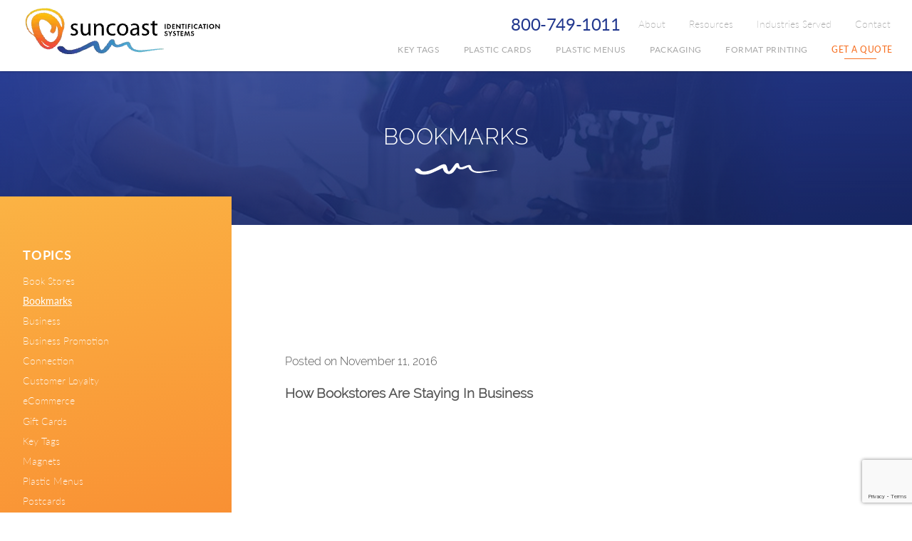

--- FILE ---
content_type: text/html; charset=UTF-8
request_url: https://idsource.com/category/bookmarks/
body_size: 12841
content:
<!doctype html>
<html class="no-js ab" lang="en-US" >
	<head>
		<!-- Google Tag Manager -->
<script>(function(w,d,s,l,i){w[l]=w[l]||[];w[l].push({'gtm.start':
new Date().getTime(),event:'gtm.js'});var f=d.getElementsByTagName(s)[0],
j=d.createElement(s),dl=l!='dataLayer'?'&l='+l:'';j.async=true;j.src=
'https://www.googletagmanager.com/gtm.js?id='+i+dl;f.parentNode.insertBefore(j,f);
})(window,document,'script','dataLayer','GTM-5LG849B');</script>
<!-- End Google Tag Manager -->
		<!-- Facebook Pixel Code -->
		<script>
		  !function(f,b,e,v,n,t,s)
		  {if(f.fbq)return;n=f.fbq=function(){n.callMethod?
		  n.callMethod.apply(n,arguments):n.queue.push(arguments)};
		  if(!f._fbq)f._fbq=n;n.push=n;n.loaded=!0;n.version='2.0';
		  n.queue=[];t=b.createElement(e);t.async=!0;
		  t.src=v;s=b.getElementsByTagName(e)[0];
		  s.parentNode.insertBefore(t,s)}(window, document,'script',
		  'https://connect.facebook.net/en_US/fbevents.js');
		  fbq('init', '1944132288947059');
		  fbq('track', 'PageView');
		</script>
		<noscript><img height="1" width="1" style="display:none"
		  src="https://www.facebook.com/tr?id=1944132288947059&ev=PageView&noscript=1"
		/></noscript>
		<!-- End Facebook Pixel Code -->		
		<meta charset="UTF-8" />
<script type="text/javascript">
/* <![CDATA[ */
 var gform;gform||(document.addEventListener("gform_main_scripts_loaded",function(){gform.scriptsLoaded=!0}),window.addEventListener("DOMContentLoaded",function(){gform.domLoaded=!0}),gform={domLoaded:!1,scriptsLoaded:!1,initializeOnLoaded:function(o){gform.domLoaded&&gform.scriptsLoaded?o():!gform.domLoaded&&gform.scriptsLoaded?window.addEventListener("DOMContentLoaded",o):document.addEventListener("gform_main_scripts_loaded",o)},hooks:{action:{},filter:{}},addAction:function(o,n,r,t){gform.addHook("action",o,n,r,t)},addFilter:function(o,n,r,t){gform.addHook("filter",o,n,r,t)},doAction:function(o){gform.doHook("action",o,arguments)},applyFilters:function(o){return gform.doHook("filter",o,arguments)},removeAction:function(o,n){gform.removeHook("action",o,n)},removeFilter:function(o,n,r){gform.removeHook("filter",o,n,r)},addHook:function(o,n,r,t,i){null==gform.hooks[o][n]&&(gform.hooks[o][n]=[]);var e=gform.hooks[o][n];null==i&&(i=n+"_"+e.length),gform.hooks[o][n].push({tag:i,callable:r,priority:t=null==t?10:t})},doHook:function(n,o,r){var t;if(r=Array.prototype.slice.call(r,1),null!=gform.hooks[n][o]&&((o=gform.hooks[n][o]).sort(function(o,n){return o.priority-n.priority}),o.forEach(function(o){"function"!=typeof(t=o.callable)&&(t=window[t]),"action"==n?t.apply(null,r):r[0]=t.apply(null,r)})),"filter"==n)return r[0]},removeHook:function(o,n,t,i){var r;null!=gform.hooks[o][n]&&(r=(r=gform.hooks[o][n]).filter(function(o,n,r){return!!(null!=i&&i!=o.tag||null!=t&&t!=o.priority)}),gform.hooks[o][n]=r)}}); 
/* ]]> */
</script>

		<meta name="google-site-verification" content="SHRw2YEl-cUWIuY1EMaTRZgkrKkqEkkl096aZdGm_QY" />
		<meta name="viewport" content="width=device-width, initial-scale=1.0" />
		<link rel="icon" href="https://idsource.com/wp-content/themes/idsource_2017-07-25_09-24/assets/images/favicon.png" type="image/x-icon">
		<meta name="google-site-verification" content="L8Zx2nSkzZRCbYlhWXos1hBZ457TFY_DvYP4petutUQ" /> 
		<meta name='robots' content='index, follow, max-image-preview:large, max-snippet:-1, max-video-preview:-1' />

	<!-- This site is optimized with the Yoast SEO plugin v23.5 - https://yoast.com/wordpress/plugins/seo/ -->
	<title>Bookmarks Archives - ID Source</title>
	<link rel="canonical" href="https://idsource.com/category/bookmarks//" />
	<meta property="og:locale" content="en_US" />
	<meta property="og:type" content="article" />
	<meta property="og:title" content="Bookmarks Archives - ID Source" />
	<meta property="og:url" content="https://idsource.com/category/bookmarks/" />
	<meta property="og:site_name" content="ID Source" />
	<meta name="twitter:card" content="summary_large_image" />
	<meta name="twitter:site" content="@SuncoastID" />
	<!-- / Yoast SEO plugin. -->


<link rel='dns-prefetch' href='//ajax.googleapis.com' />
<link rel='dns-prefetch' href='//cdnjs.cloudflare.com' />

<link rel='stylesheet' id='wp-block-library-css' href='https://idsource.com/wp-includes/css/dist/block-library/style.min.css?ver=6.4.7' type='text/css' media='all' />
<style id='classic-theme-styles-inline-css' type='text/css'>
/*! This file is auto-generated */
.wp-block-button__link{color:#fff;background-color:#32373c;border-radius:9999px;box-shadow:none;text-decoration:none;padding:calc(.667em + 2px) calc(1.333em + 2px);font-size:1.125em}.wp-block-file__button{background:#32373c;color:#fff;text-decoration:none}
</style>
<style id='global-styles-inline-css' type='text/css'>
body{--wp--preset--color--black: #000000;--wp--preset--color--cyan-bluish-gray: #abb8c3;--wp--preset--color--white: #ffffff;--wp--preset--color--pale-pink: #f78da7;--wp--preset--color--vivid-red: #cf2e2e;--wp--preset--color--luminous-vivid-orange: #ff6900;--wp--preset--color--luminous-vivid-amber: #fcb900;--wp--preset--color--light-green-cyan: #7bdcb5;--wp--preset--color--vivid-green-cyan: #00d084;--wp--preset--color--pale-cyan-blue: #8ed1fc;--wp--preset--color--vivid-cyan-blue: #0693e3;--wp--preset--color--vivid-purple: #9b51e0;--wp--preset--gradient--vivid-cyan-blue-to-vivid-purple: linear-gradient(135deg,rgba(6,147,227,1) 0%,rgb(155,81,224) 100%);--wp--preset--gradient--light-green-cyan-to-vivid-green-cyan: linear-gradient(135deg,rgb(122,220,180) 0%,rgb(0,208,130) 100%);--wp--preset--gradient--luminous-vivid-amber-to-luminous-vivid-orange: linear-gradient(135deg,rgba(252,185,0,1) 0%,rgba(255,105,0,1) 100%);--wp--preset--gradient--luminous-vivid-orange-to-vivid-red: linear-gradient(135deg,rgba(255,105,0,1) 0%,rgb(207,46,46) 100%);--wp--preset--gradient--very-light-gray-to-cyan-bluish-gray: linear-gradient(135deg,rgb(238,238,238) 0%,rgb(169,184,195) 100%);--wp--preset--gradient--cool-to-warm-spectrum: linear-gradient(135deg,rgb(74,234,220) 0%,rgb(151,120,209) 20%,rgb(207,42,186) 40%,rgb(238,44,130) 60%,rgb(251,105,98) 80%,rgb(254,248,76) 100%);--wp--preset--gradient--blush-light-purple: linear-gradient(135deg,rgb(255,206,236) 0%,rgb(152,150,240) 100%);--wp--preset--gradient--blush-bordeaux: linear-gradient(135deg,rgb(254,205,165) 0%,rgb(254,45,45) 50%,rgb(107,0,62) 100%);--wp--preset--gradient--luminous-dusk: linear-gradient(135deg,rgb(255,203,112) 0%,rgb(199,81,192) 50%,rgb(65,88,208) 100%);--wp--preset--gradient--pale-ocean: linear-gradient(135deg,rgb(255,245,203) 0%,rgb(182,227,212) 50%,rgb(51,167,181) 100%);--wp--preset--gradient--electric-grass: linear-gradient(135deg,rgb(202,248,128) 0%,rgb(113,206,126) 100%);--wp--preset--gradient--midnight: linear-gradient(135deg,rgb(2,3,129) 0%,rgb(40,116,252) 100%);--wp--preset--font-size--small: 13px;--wp--preset--font-size--medium: 20px;--wp--preset--font-size--large: 36px;--wp--preset--font-size--x-large: 42px;--wp--preset--spacing--20: 0.44rem;--wp--preset--spacing--30: 0.67rem;--wp--preset--spacing--40: 1rem;--wp--preset--spacing--50: 1.5rem;--wp--preset--spacing--60: 2.25rem;--wp--preset--spacing--70: 3.38rem;--wp--preset--spacing--80: 5.06rem;--wp--preset--shadow--natural: 6px 6px 9px rgba(0, 0, 0, 0.2);--wp--preset--shadow--deep: 12px 12px 50px rgba(0, 0, 0, 0.4);--wp--preset--shadow--sharp: 6px 6px 0px rgba(0, 0, 0, 0.2);--wp--preset--shadow--outlined: 6px 6px 0px -3px rgba(255, 255, 255, 1), 6px 6px rgba(0, 0, 0, 1);--wp--preset--shadow--crisp: 6px 6px 0px rgba(0, 0, 0, 1);}:where(.is-layout-flex){gap: 0.5em;}:where(.is-layout-grid){gap: 0.5em;}body .is-layout-flow > .alignleft{float: left;margin-inline-start: 0;margin-inline-end: 2em;}body .is-layout-flow > .alignright{float: right;margin-inline-start: 2em;margin-inline-end: 0;}body .is-layout-flow > .aligncenter{margin-left: auto !important;margin-right: auto !important;}body .is-layout-constrained > .alignleft{float: left;margin-inline-start: 0;margin-inline-end: 2em;}body .is-layout-constrained > .alignright{float: right;margin-inline-start: 2em;margin-inline-end: 0;}body .is-layout-constrained > .aligncenter{margin-left: auto !important;margin-right: auto !important;}body .is-layout-constrained > :where(:not(.alignleft):not(.alignright):not(.alignfull)){max-width: var(--wp--style--global--content-size);margin-left: auto !important;margin-right: auto !important;}body .is-layout-constrained > .alignwide{max-width: var(--wp--style--global--wide-size);}body .is-layout-flex{display: flex;}body .is-layout-flex{flex-wrap: wrap;align-items: center;}body .is-layout-flex > *{margin: 0;}body .is-layout-grid{display: grid;}body .is-layout-grid > *{margin: 0;}:where(.wp-block-columns.is-layout-flex){gap: 2em;}:where(.wp-block-columns.is-layout-grid){gap: 2em;}:where(.wp-block-post-template.is-layout-flex){gap: 1.25em;}:where(.wp-block-post-template.is-layout-grid){gap: 1.25em;}.has-black-color{color: var(--wp--preset--color--black) !important;}.has-cyan-bluish-gray-color{color: var(--wp--preset--color--cyan-bluish-gray) !important;}.has-white-color{color: var(--wp--preset--color--white) !important;}.has-pale-pink-color{color: var(--wp--preset--color--pale-pink) !important;}.has-vivid-red-color{color: var(--wp--preset--color--vivid-red) !important;}.has-luminous-vivid-orange-color{color: var(--wp--preset--color--luminous-vivid-orange) !important;}.has-luminous-vivid-amber-color{color: var(--wp--preset--color--luminous-vivid-amber) !important;}.has-light-green-cyan-color{color: var(--wp--preset--color--light-green-cyan) !important;}.has-vivid-green-cyan-color{color: var(--wp--preset--color--vivid-green-cyan) !important;}.has-pale-cyan-blue-color{color: var(--wp--preset--color--pale-cyan-blue) !important;}.has-vivid-cyan-blue-color{color: var(--wp--preset--color--vivid-cyan-blue) !important;}.has-vivid-purple-color{color: var(--wp--preset--color--vivid-purple) !important;}.has-black-background-color{background-color: var(--wp--preset--color--black) !important;}.has-cyan-bluish-gray-background-color{background-color: var(--wp--preset--color--cyan-bluish-gray) !important;}.has-white-background-color{background-color: var(--wp--preset--color--white) !important;}.has-pale-pink-background-color{background-color: var(--wp--preset--color--pale-pink) !important;}.has-vivid-red-background-color{background-color: var(--wp--preset--color--vivid-red) !important;}.has-luminous-vivid-orange-background-color{background-color: var(--wp--preset--color--luminous-vivid-orange) !important;}.has-luminous-vivid-amber-background-color{background-color: var(--wp--preset--color--luminous-vivid-amber) !important;}.has-light-green-cyan-background-color{background-color: var(--wp--preset--color--light-green-cyan) !important;}.has-vivid-green-cyan-background-color{background-color: var(--wp--preset--color--vivid-green-cyan) !important;}.has-pale-cyan-blue-background-color{background-color: var(--wp--preset--color--pale-cyan-blue) !important;}.has-vivid-cyan-blue-background-color{background-color: var(--wp--preset--color--vivid-cyan-blue) !important;}.has-vivid-purple-background-color{background-color: var(--wp--preset--color--vivid-purple) !important;}.has-black-border-color{border-color: var(--wp--preset--color--black) !important;}.has-cyan-bluish-gray-border-color{border-color: var(--wp--preset--color--cyan-bluish-gray) !important;}.has-white-border-color{border-color: var(--wp--preset--color--white) !important;}.has-pale-pink-border-color{border-color: var(--wp--preset--color--pale-pink) !important;}.has-vivid-red-border-color{border-color: var(--wp--preset--color--vivid-red) !important;}.has-luminous-vivid-orange-border-color{border-color: var(--wp--preset--color--luminous-vivid-orange) !important;}.has-luminous-vivid-amber-border-color{border-color: var(--wp--preset--color--luminous-vivid-amber) !important;}.has-light-green-cyan-border-color{border-color: var(--wp--preset--color--light-green-cyan) !important;}.has-vivid-green-cyan-border-color{border-color: var(--wp--preset--color--vivid-green-cyan) !important;}.has-pale-cyan-blue-border-color{border-color: var(--wp--preset--color--pale-cyan-blue) !important;}.has-vivid-cyan-blue-border-color{border-color: var(--wp--preset--color--vivid-cyan-blue) !important;}.has-vivid-purple-border-color{border-color: var(--wp--preset--color--vivid-purple) !important;}.has-vivid-cyan-blue-to-vivid-purple-gradient-background{background: var(--wp--preset--gradient--vivid-cyan-blue-to-vivid-purple) !important;}.has-light-green-cyan-to-vivid-green-cyan-gradient-background{background: var(--wp--preset--gradient--light-green-cyan-to-vivid-green-cyan) !important;}.has-luminous-vivid-amber-to-luminous-vivid-orange-gradient-background{background: var(--wp--preset--gradient--luminous-vivid-amber-to-luminous-vivid-orange) !important;}.has-luminous-vivid-orange-to-vivid-red-gradient-background{background: var(--wp--preset--gradient--luminous-vivid-orange-to-vivid-red) !important;}.has-very-light-gray-to-cyan-bluish-gray-gradient-background{background: var(--wp--preset--gradient--very-light-gray-to-cyan-bluish-gray) !important;}.has-cool-to-warm-spectrum-gradient-background{background: var(--wp--preset--gradient--cool-to-warm-spectrum) !important;}.has-blush-light-purple-gradient-background{background: var(--wp--preset--gradient--blush-light-purple) !important;}.has-blush-bordeaux-gradient-background{background: var(--wp--preset--gradient--blush-bordeaux) !important;}.has-luminous-dusk-gradient-background{background: var(--wp--preset--gradient--luminous-dusk) !important;}.has-pale-ocean-gradient-background{background: var(--wp--preset--gradient--pale-ocean) !important;}.has-electric-grass-gradient-background{background: var(--wp--preset--gradient--electric-grass) !important;}.has-midnight-gradient-background{background: var(--wp--preset--gradient--midnight) !important;}.has-small-font-size{font-size: var(--wp--preset--font-size--small) !important;}.has-medium-font-size{font-size: var(--wp--preset--font-size--medium) !important;}.has-large-font-size{font-size: var(--wp--preset--font-size--large) !important;}.has-x-large-font-size{font-size: var(--wp--preset--font-size--x-large) !important;}
.wp-block-navigation a:where(:not(.wp-element-button)){color: inherit;}
:where(.wp-block-post-template.is-layout-flex){gap: 1.25em;}:where(.wp-block-post-template.is-layout-grid){gap: 1.25em;}
:where(.wp-block-columns.is-layout-flex){gap: 2em;}:where(.wp-block-columns.is-layout-grid){gap: 2em;}
.wp-block-pullquote{font-size: 1.5em;line-height: 1.6;}
</style>
<link rel='stylesheet' id='normalize-css' href='https://cdnjs.cloudflare.com/ajax/libs/normalize/7.0.0/normalize.min.css?ver=7.0.0' type='text/css' media='all' />
<link rel='stylesheet' id='main-stylesheet-css' href='https://idsource.com/wp-content/themes/idsource_2017-07-25_09-24/assets/stylesheets/foundation.css?ver=1' type='text/css' media='all' />
<script type="text/javascript" src="//ajax.googleapis.com/ajax/libs/jquery/2.1.0/jquery.min.js?ver=2.1.0" id="jquery-js"></script>
<link rel="https://api.w.org/" href="https://idsource.com/wp-json/" /><link rel="alternate" type="application/json" href="https://idsource.com/wp-json/wp/v2/categories/15" />		<style type="text/css" id="wp-custom-css">
			.inline-callouts h4,
h4.orange{
	color: #f77325;
    font-size: 1.5em;
    font-weight: 400;
    margin: 0;
}
.inline-callouts div.callout:first-of-type  {
	padding-left:0; 
	padding-right:0;
}

@media (min-width:1101px) and (max-width:1311px) {
	#menu-header a {
		font-size:12px;
	}	
}

li.space {
	
	padding-bottom: .5em;
	
	
}

strong.bold {
	
	font-weight: 900;
	
}

ul.bold li strong
{
	font-weight: 900;
}

a.headerlink
{
	color: #f77325 !important;
}		</style>
			</head>
	<body class="archive category category-bookmarks category-15 offcanvas">

	 
<div class="navbar-wrapper">
	<div class="navbar">
		<a href="/" class="logo-link"><img src="https://idsource.com/wp-content/uploads/2024/03/SUNC_logoNEW-e1710533689789.webp" alt="Suncoast Identification Solutions" class="nav-logo"></a>
		<a href="#" class="nav-trigger">
			<span></span>
		</a>
		<div class="nav-right">
			<div class="nav-right-top">
				<a href="tel:800-749-1011" class="phone-link">800-749-1011</a>
				<a href="https://idsource.com/about-suncoast-identification-solutions/">About</a>
<a href="https://idsource.com/resources/templates/">Resources</a>
<a href="https://idsource.com/industries/">Industries Served</a>
<a href="https://idsource.com/contact/">Contact</a>
			</div>
			<nav>
				<ul id="menu-header" class="header-links" data-dropdown-menu><li id="menu-item-2371" class="menu-item menu-item-type-custom menu-item-object-custom menu-item-has-children menu-item-2371"><a href="/key-tags/">Key Tags</a>
<ul class="sub-menu">
	<li id="menu-item-82" class="menu-item menu-item-type-post_type menu-item-object-page menu-item-82"><a href="https://idsource.com/key-tags/barcode-key-tags/">Key Tags With Barcodes</a></li>
	<li id="menu-item-77" class="menu-item menu-item-type-post_type menu-item-object-page menu-item-77"><a href="https://idsource.com/key-tags/key-tag-combo-cards/">Key Tag Combo Cards</a></li>
</ul>
</li>
<li id="menu-item-32" class="menu-item menu-item-type-post_type menu-item-object-page menu-item-has-children menu-item-32"><a href="https://idsource.com/plastics/">Plastic Cards</a>
<ul class="sub-menu">
	<li id="menu-item-195" class="menu-item menu-item-type-post_type menu-item-object-page menu-item-195"><a href="https://idsource.com/plastics/plastic-business-cards/">Plastic Business Cards</a></li>
	<li id="menu-item-80" class="menu-item menu-item-type-post_type menu-item-object-page menu-item-80"><a href="https://idsource.com/plastics/customer-loyalty-cards/">Customer Loyalty Cards</a></li>
	<li id="menu-item-78" class="menu-item menu-item-type-post_type menu-item-object-page menu-item-78"><a href="https://idsource.com/plastics/gift-cards/">Custom Plastic Gift Cards</a></li>
	<li id="menu-item-81" class="menu-item menu-item-type-post_type menu-item-object-page menu-item-81"><a href="https://idsource.com/plastics/bag-tags/">Custom Bag Tags</a></li>
	<li id="menu-item-79" class="menu-item menu-item-type-post_type menu-item-object-page menu-item-79"><a href="https://idsource.com/plastics/door-hangers/">Door Hangers</a></li>
</ul>
</li>
<li id="menu-item-196" class="menu-item menu-item-type-post_type menu-item-object-page menu-item-196"><a href="https://idsource.com/plastic-menus/">Plastic Menus</a></li>
<li id="menu-item-31" class="menu-item menu-item-type-post_type menu-item-object-page menu-item-has-children menu-item-31"><a href="https://idsource.com/packaging/">Packaging</a>
<ul class="sub-menu">
	<li id="menu-item-2411" class="menu-item menu-item-type-post_type menu-item-object-page menu-item-2411"><a href="https://idsource.com/packaging/retail-packaging/">Retail Packaging</a></li>
</ul>
</li>
<li id="menu-item-29" class="menu-item menu-item-type-post_type menu-item-object-page menu-item-29"><a href="https://idsource.com/large-format/">Format Printing</a></li>
<li id="menu-item-28" class="menu-item menu-item-type-post_type menu-item-object-page menu-item-28"><a href="https://idsource.com/get-a-quote/">Get a Quote</a></li>
</ul>				</nav>
			</div>
		</div>
	</div>

 <section class="product-head blue-section">
	 	<h1 class="section-heading">Bookmarks</h1>
 </section>

 <section class="sidebar-layout">
	 <div class="sidebar">
		 <div class="sidebar-content">
			 <h4>Topics</h4>
			 <ul class="sidebar-cats">
				 	<li class="cat-item cat-item-14"><a href="https://idsource.com/category/book-stores/">Book Stores</a>
</li>
	<li class="cat-item cat-item-15 current-cat"><a aria-current="page" href="https://idsource.com/category/bookmarks/">Bookmarks</a>
</li>
	<li class="cat-item cat-item-8"><a href="https://idsource.com/category/business/">Business</a>
</li>
	<li class="cat-item cat-item-22"><a href="https://idsource.com/category/business-promotion/">Business Promotion</a>
</li>
	<li class="cat-item cat-item-17"><a href="https://idsource.com/category/connection/">Connection</a>
</li>
	<li class="cat-item cat-item-16"><a href="https://idsource.com/category/customer-loyalty/">Customer Loyalty</a>
</li>
	<li class="cat-item cat-item-6"><a href="https://idsource.com/category/ecommerce/">eCommerce</a>
</li>
	<li class="cat-item cat-item-9"><a href="https://idsource.com/category/gift-cards/">Gift Cards</a>
</li>
	<li class="cat-item cat-item-19"><a href="https://idsource.com/category/key-tags/">Key Tags</a>
</li>
	<li class="cat-item cat-item-10"><a href="https://idsource.com/category/magnets/">Magnets</a>
</li>
	<li class="cat-item cat-item-13"><a href="https://idsource.com/category/plastic-menus/">Plastic Menus</a>
</li>
	<li class="cat-item cat-item-18"><a href="https://idsource.com/category/postcards/">Postcards</a>
</li>
	<li class="cat-item cat-item-11"><a href="https://idsource.com/category/prmotion/">prmotion</a>
</li>
	<li class="cat-item cat-item-12"><a href="https://idsource.com/category/promotion/">Promotion</a>
</li>
	<li class="cat-item cat-item-7"><a href="https://idsource.com/category/shipping/">Shipping</a>
</li>
	<li class="cat-item cat-item-1"><a href="https://idsource.com/category/uncategorized/">Uncategorized</a>
</li>
			 </ul>

			 <h4>Archives</h4>
			 <ul class="sidebar-cats">
				 	<li><a href='https://idsource.com/2017/05/'>May 2017</a></li>
	<li><a href='https://idsource.com/2017/04/'>April 2017</a></li>
	<li><a href='https://idsource.com/2017/03/'>March 2017</a></li>
	<li><a href='https://idsource.com/2017/02/'>February 2017</a></li>
	<li><a href='https://idsource.com/2016/11/'>November 2016</a></li>
	<li><a href='https://idsource.com/2016/10/'>October 2016</a></li>
			 </ul>
			 <a href="#" class="btn dark-square-btn">
				 Browse and Download Available Templates
			 </a>
		 </div>
	 </div>

	 <div class="main-column">
		 
			 
<a href="https://idsource.com/blog/how-bookstores-are-staying-in-business/" class="story">
	<div class="story-image" style="background-image:url()"></div>
	<div class="story-info">
		<p>Posted on November 11, 2016</p>
		<h3>How Bookstores Are Staying In Business</h3>
	</div>
</a>

		 	 </div>
 </section>

 <section class="contact-form">
	<a href="#" class="section-heading-caption">We're not just another print shop</a>
	<h2 class="section-heading">Our Experts are Here to Help</h2>
	<p class="section-description">Whether you need 250 items or 10,000, you’ll always have a team of experts guiding you through your project order.</p>

	<h3 class="form-heading">Let's Start Your Next Project!</h3>

	<script type="text/javascript"></script>
                <div class='gf_browser_unknown gform_wrapper gform_legacy_markup_wrapper gform-theme--no-framework' data-form-theme='legacy' data-form-index='0' id='gform_wrapper_1' ><style>#gform_wrapper_1[data-form-index="0"].gform-theme,[data-parent-form="1_0"]{--gf-color-primary: #204ce5;--gf-color-primary-rgb: 32, 76, 229;--gf-color-primary-contrast: #fff;--gf-color-primary-contrast-rgb: 255, 255, 255;--gf-color-primary-darker: #001AB3;--gf-color-primary-lighter: #527EFF;--gf-color-secondary: #fff;--gf-color-secondary-rgb: 255, 255, 255;--gf-color-secondary-contrast: #112337;--gf-color-secondary-contrast-rgb: 17, 35, 55;--gf-color-secondary-darker: #F5F5F5;--gf-color-secondary-lighter: #FFFFFF;--gf-color-out-ctrl-light: rgba(17, 35, 55, 0.1);--gf-color-out-ctrl-light-rgb: 17, 35, 55;--gf-color-out-ctrl-light-darker: rgba(104, 110, 119, 0.35);--gf-color-out-ctrl-light-lighter: #F5F5F5;--gf-color-out-ctrl-dark: #585e6a;--gf-color-out-ctrl-dark-rgb: 88, 94, 106;--gf-color-out-ctrl-dark-darker: #112337;--gf-color-out-ctrl-dark-lighter: rgba(17, 35, 55, 0.65);--gf-color-in-ctrl: #fff;--gf-color-in-ctrl-rgb: 255, 255, 255;--gf-color-in-ctrl-contrast: #112337;--gf-color-in-ctrl-contrast-rgb: 17, 35, 55;--gf-color-in-ctrl-darker: #F5F5F5;--gf-color-in-ctrl-lighter: #FFFFFF;--gf-color-in-ctrl-primary: #204ce5;--gf-color-in-ctrl-primary-rgb: 32, 76, 229;--gf-color-in-ctrl-primary-contrast: #fff;--gf-color-in-ctrl-primary-contrast-rgb: 255, 255, 255;--gf-color-in-ctrl-primary-darker: #001AB3;--gf-color-in-ctrl-primary-lighter: #527EFF;--gf-color-in-ctrl-light: rgba(17, 35, 55, 0.1);--gf-color-in-ctrl-light-rgb: 17, 35, 55;--gf-color-in-ctrl-light-darker: rgba(104, 110, 119, 0.35);--gf-color-in-ctrl-light-lighter: #F5F5F5;--gf-color-in-ctrl-dark: #585e6a;--gf-color-in-ctrl-dark-rgb: 88, 94, 106;--gf-color-in-ctrl-dark-darker: #112337;--gf-color-in-ctrl-dark-lighter: rgba(17, 35, 55, 0.65);--gf-radius: 3px;--gf-font-size-secondary: 14px;--gf-font-size-tertiary: 13px;--gf-icon-ctrl-number: url("data:image/svg+xml,%3Csvg width='8' height='14' viewBox='0 0 8 14' fill='none' xmlns='http://www.w3.org/2000/svg'%3E%3Cpath fill-rule='evenodd' clip-rule='evenodd' d='M4 0C4.26522 5.96046e-08 4.51957 0.105357 4.70711 0.292893L7.70711 3.29289C8.09763 3.68342 8.09763 4.31658 7.70711 4.70711C7.31658 5.09763 6.68342 5.09763 6.29289 4.70711L4 2.41421L1.70711 4.70711C1.31658 5.09763 0.683417 5.09763 0.292893 4.70711C-0.0976311 4.31658 -0.097631 3.68342 0.292893 3.29289L3.29289 0.292893C3.48043 0.105357 3.73478 0 4 0ZM0.292893 9.29289C0.683417 8.90237 1.31658 8.90237 1.70711 9.29289L4 11.5858L6.29289 9.29289C6.68342 8.90237 7.31658 8.90237 7.70711 9.29289C8.09763 9.68342 8.09763 10.3166 7.70711 10.7071L4.70711 13.7071C4.31658 14.0976 3.68342 14.0976 3.29289 13.7071L0.292893 10.7071C-0.0976311 10.3166 -0.0976311 9.68342 0.292893 9.29289Z' fill='rgba(17, 35, 55, 0.65)'/%3E%3C/svg%3E");--gf-icon-ctrl-select: url("data:image/svg+xml,%3Csvg width='10' height='6' viewBox='0 0 10 6' fill='none' xmlns='http://www.w3.org/2000/svg'%3E%3Cpath fill-rule='evenodd' clip-rule='evenodd' d='M0.292893 0.292893C0.683417 -0.097631 1.31658 -0.097631 1.70711 0.292893L5 3.58579L8.29289 0.292893C8.68342 -0.0976311 9.31658 -0.0976311 9.70711 0.292893C10.0976 0.683417 10.0976 1.31658 9.70711 1.70711L5.70711 5.70711C5.31658 6.09763 4.68342 6.09763 4.29289 5.70711L0.292893 1.70711C-0.0976311 1.31658 -0.0976311 0.683418 0.292893 0.292893Z' fill='rgba(17, 35, 55, 0.65)'/%3E%3C/svg%3E");--gf-icon-ctrl-search: url("data:image/svg+xml,%3Csvg version='1.1' xmlns='http://www.w3.org/2000/svg' width='640' height='640'%3E%3Cpath d='M256 128c-70.692 0-128 57.308-128 128 0 70.691 57.308 128 128 128 70.691 0 128-57.309 128-128 0-70.692-57.309-128-128-128zM64 256c0-106.039 85.961-192 192-192s192 85.961 192 192c0 41.466-13.146 79.863-35.498 111.248l154.125 154.125c12.496 12.496 12.496 32.758 0 45.254s-32.758 12.496-45.254 0L367.248 412.502C335.862 434.854 297.467 448 256 448c-106.039 0-192-85.962-192-192z' fill='rgba(17, 35, 55, 0.65)'/%3E%3C/svg%3E");--gf-label-space-y-secondary: var(--gf-label-space-y-md-secondary);--gf-ctrl-border-color: #686e77;--gf-ctrl-size: var(--gf-ctrl-size-md);--gf-ctrl-label-color-primary: #112337;--gf-ctrl-label-color-secondary: #112337;--gf-ctrl-choice-size: var(--gf-ctrl-choice-size-md);--gf-ctrl-checkbox-check-size: var(--gf-ctrl-checkbox-check-size-md);--gf-ctrl-radio-check-size: var(--gf-ctrl-radio-check-size-md);--gf-ctrl-btn-font-size: var(--gf-ctrl-btn-font-size-md);--gf-ctrl-btn-padding-x: var(--gf-ctrl-btn-padding-x-md);--gf-ctrl-btn-size: var(--gf-ctrl-btn-size-md);--gf-ctrl-btn-border-color-secondary: #686e77;--gf-ctrl-file-btn-bg-color-hover: #EBEBEB;--gf-field-pg-steps-number-color: rgba(17, 35, 55, 0.8);}</style><div id='gf_1' class='gform_anchor' tabindex='-1'></div><form method='post' enctype='multipart/form-data' target='gform_ajax_frame_1' id='gform_1'  action='/category/bookmarks/#gf_1' data-formid='1' novalidate>
                        <div class='gform-body gform_body'><ul id='gform_fields_1' class='gform_fields top_label form_sublabel_below description_below validation_below'><li id="field_1_1" class="gfield gfield--type-text gfield_contains_required field_sublabel_below gfield--no-description field_description_below field_validation_below gfield_visibility_visible"  data-js-reload="field_1_1" ><label class='gfield_label gform-field-label' for='input_1_1'>Full Name<span class="gfield_required"><span class="gfield_required gfield_required_asterisk">*</span></span></label><div class='ginput_container ginput_container_text'><input name='input_1' id='input_1_1' type='text' value='' class='medium'    placeholder='Full Name' aria-required="true" aria-invalid="false"   /> </div></li><li id="field_1_2" class="gfield gfield--type-text field_sublabel_below gfield--no-description field_description_below field_validation_below gfield_visibility_visible"  data-js-reload="field_1_2" ><label class='gfield_label gform-field-label' for='input_1_2'>Company Name</label><div class='ginput_container ginput_container_text'><input name='input_2' id='input_1_2' type='text' value='' class='medium'    placeholder='Company Name'  aria-invalid="false"   /> </div></li><li id="field_1_3" class="gfield gfield--type-email gfield_contains_required field_sublabel_below gfield--no-description field_description_below field_validation_below gfield_visibility_visible"  data-js-reload="field_1_3" ><label class='gfield_label gform-field-label' for='input_1_3'>Email Address<span class="gfield_required"><span class="gfield_required gfield_required_asterisk">*</span></span></label><div class='ginput_container ginput_container_email'>
                            <input name='input_3' id='input_1_3' type='email' value='' class='medium'   placeholder='Email Address' aria-required="true" aria-invalid="false"  />
                        </div></li><li id="field_1_4" class="gfield gfield--type-phone field_sublabel_below gfield--no-description field_description_below field_validation_below gfield_visibility_visible"  data-js-reload="field_1_4" ><label class='gfield_label gform-field-label' for='input_1_4'>Phone Number</label><div class='ginput_container ginput_container_phone'><input name='input_4' id='input_1_4' type='tel' value='' class='medium'  placeholder='Phone Number'  aria-invalid="false"   /></div></li><li id="field_1_9" class="gfield gfield--type-checkbox gfield--type-choice field_sublabel_below gfield--no-description field_description_below field_validation_below gfield_visibility_visible"  data-js-reload="field_1_9" ><label class='gfield_label gform-field-label gfield_label_before_complex' >Products of Interest</label><div class='ginput_container ginput_container_checkbox'><ul class='gfield_checkbox' id='input_1_9'><li class='gchoice gchoice_1_9_1'>
								<input class='gfield-choice-input' name='input_9.1' type='checkbox'  value='Bag Tags'  id='choice_1_9_1'   />
								<label for='choice_1_9_1' id='label_1_9_1' class='gform-field-label gform-field-label--type-inline'>Bag Tags</label>
							</li><li class='gchoice gchoice_1_9_2'>
								<input class='gfield-choice-input' name='input_9.2' type='checkbox'  value='Barcode Key Tags'  id='choice_1_9_2'   />
								<label for='choice_1_9_2' id='label_1_9_2' class='gform-field-label gform-field-label--type-inline'>Barcode Key Tags</label>
							</li><li class='gchoice gchoice_1_9_3'>
								<input class='gfield-choice-input' name='input_9.3' type='checkbox'  value='Key Tag Combo Cards'  id='choice_1_9_3'   />
								<label for='choice_1_9_3' id='label_1_9_3' class='gform-field-label gform-field-label--type-inline'>Key Tag Combo Cards</label>
							</li><li class='gchoice gchoice_1_9_4'>
								<input class='gfield-choice-input' name='input_9.4' type='checkbox'  value='Customer Loyalty Cards'  id='choice_1_9_4'   />
								<label for='choice_1_9_4' id='label_1_9_4' class='gform-field-label gform-field-label--type-inline'>Customer Loyalty Cards</label>
							</li><li class='gchoice gchoice_1_9_5'>
								<input class='gfield-choice-input' name='input_9.5' type='checkbox'  value='Plastic Business Cards'  id='choice_1_9_5'   />
								<label for='choice_1_9_5' id='label_1_9_5' class='gform-field-label gform-field-label--type-inline'>Plastic Business Cards</label>
							</li><li class='gchoice gchoice_1_9_6'>
								<input class='gfield-choice-input' name='input_9.6' type='checkbox'  value='Door Hangers'  id='choice_1_9_6'   />
								<label for='choice_1_9_6' id='label_1_9_6' class='gform-field-label gform-field-label--type-inline'>Door Hangers</label>
							</li><li class='gchoice gchoice_1_9_7'>
								<input class='gfield-choice-input' name='input_9.7' type='checkbox'  value='Gift Cards'  id='choice_1_9_7'   />
								<label for='choice_1_9_7' id='label_1_9_7' class='gform-field-label gform-field-label--type-inline'>Gift Cards</label>
							</li><li class='gchoice gchoice_1_9_8'>
								<input class='gfield-choice-input' name='input_9.8' type='checkbox'  value='Plastic Menus'  id='choice_1_9_8'   />
								<label for='choice_1_9_8' id='label_1_9_8' class='gform-field-label gform-field-label--type-inline'>Plastic Menus</label>
							</li><li class='gchoice gchoice_1_9_9'>
								<input class='gfield-choice-input' name='input_9.9' type='checkbox'  value='Large Format'  id='choice_1_9_9'   />
								<label for='choice_1_9_9' id='label_1_9_9' class='gform-field-label gform-field-label--type-inline'>Large Format</label>
							</li><li class='gchoice gchoice_1_9_11'>
								<input class='gfield-choice-input' name='input_9.11' type='checkbox'  value='Packaging'  id='choice_1_9_11'   />
								<label for='choice_1_9_11' id='label_1_9_11' class='gform-field-label gform-field-label--type-inline'>Packaging</label>
							</li><li class='gchoice gchoice_1_9_12'>
								<input class='gfield-choice-input' name='input_9.12' type='checkbox'  value='Finishing'  id='choice_1_9_12'   />
								<label for='choice_1_9_12' id='label_1_9_12' class='gform-field-label gform-field-label--type-inline'>Finishing</label>
							</li></ul></div></li><li id="field_1_10" class="gfield gfield--type-text field_sublabel_below gfield--no-description field_description_below field_validation_below gfield_visibility_visible"  data-js-reload="field_1_10" ><label class='gfield_label gform-field-label' for='input_1_10'>Quantity</label><div class='ginput_container ginput_container_text'><input name='input_10' id='input_1_10' type='text' value='' class='medium'    placeholder='Quantity'  aria-invalid="false"   /> </div></li><li id="field_1_7" class="gfield gfield--type-textarea gfield_contains_required field_sublabel_below gfield--no-description field_description_below field_validation_below gfield_visibility_visible"  data-js-reload="field_1_7" ><label class='gfield_label gform-field-label' for='input_1_7'>Message<span class="gfield_required"><span class="gfield_required gfield_required_asterisk">*</span></span></label><div class='ginput_container ginput_container_textarea'><textarea name='input_7' id='input_1_7' class='textarea medium'    placeholder='Type your message here...' aria-required="true" aria-invalid="false"   rows='10' cols='50'></textarea></div></li><li id="field_1_11" class="gfield gfield--type-captcha field_sublabel_below gfield--no-description field_description_below field_validation_below gfield_visibility_visible"  data-js-reload="field_1_11" ><label class='gfield_label gform-field-label' for='input_1_11'>CAPTCHA</label><div id='input_1_11' class='ginput_container ginput_recaptcha' data-sitekey='6Lfxdd4aAAAAADJI8uVUqH-fYmUcY232GwIQr1lx'  data-theme='light' data-tabindex='-1' data-size='invisible' data-badge='bottomright'></div></li></ul></div>
        <div class='gform_footer top_label'> <input type='submit' id='gform_submit_button_1' class='gform_button button' value='Request a Quote'  onclick='if(window["gf_submitting_1"]){return false;}  if( !jQuery("#gform_1")[0].checkValidity || jQuery("#gform_1")[0].checkValidity()){window["gf_submitting_1"]=true;}  ' onkeypress='if( event.keyCode == 13 ){ if(window["gf_submitting_1"]){return false;} if( !jQuery("#gform_1")[0].checkValidity || jQuery("#gform_1")[0].checkValidity()){window["gf_submitting_1"]=true;}  jQuery("#gform_1").trigger("submit",[true]); }' /> <input type='hidden' name='gform_ajax' value='form_id=1&amp;title=&amp;description=&amp;tabindex=0&amp;theme=legacy' />
            <input type='hidden' class='gform_hidden' name='is_submit_1' value='1' />
            <input type='hidden' class='gform_hidden' name='gform_submit' value='1' />
            
            <input type='hidden' class='gform_hidden' name='gform_unique_id' value='' />
            <input type='hidden' class='gform_hidden' name='state_1' value='WyJbXSIsImU2NzgyOGMzMjcxZGZkYzMxZmFjYmY4OTJkYTVmMmYxIl0=' />
            <input type='hidden' class='gform_hidden' name='gform_target_page_number_1' id='gform_target_page_number_1' value='0' />
            <input type='hidden' class='gform_hidden' name='gform_source_page_number_1' id='gform_source_page_number_1' value='1' />
            <input type='hidden' name='gform_field_values' value='' />
            
        </div>
                        <p style="display: none !important;" class="akismet-fields-container" data-prefix="ak_"><label>&#916;<textarea name="ak_hp_textarea" cols="45" rows="8" maxlength="100"></textarea></label><input type="hidden" id="ak_js_1" name="ak_js" value="194"/><script>document.getElementById( "ak_js_1" ).setAttribute( "value", ( new Date() ).getTime() );</script></p></form>
                        </div>
		                <iframe style='display:none;width:0px;height:0px;' src='about:blank' name='gform_ajax_frame_1' id='gform_ajax_frame_1' title='This iframe contains the logic required to handle Ajax powered Gravity Forms.'></iframe>
		                <script type="text/javascript">
/* <![CDATA[ */
 gform.initializeOnLoaded( function() {gformInitSpinner( 1, 'https://idsource.com/wp-content/plugins/gravityforms/images/spinner.svg', true );jQuery('#gform_ajax_frame_1').on('load',function(){var contents = jQuery(this).contents().find('*').html();var is_postback = contents.indexOf('GF_AJAX_POSTBACK') >= 0;if(!is_postback){return;}var form_content = jQuery(this).contents().find('#gform_wrapper_1');var is_confirmation = jQuery(this).contents().find('#gform_confirmation_wrapper_1').length > 0;var is_redirect = contents.indexOf('gformRedirect(){') >= 0;var is_form = form_content.length > 0 && ! is_redirect && ! is_confirmation;var mt = parseInt(jQuery('html').css('margin-top'), 10) + parseInt(jQuery('body').css('margin-top'), 10) + 100;if(is_form){jQuery('#gform_wrapper_1').html(form_content.html());if(form_content.hasClass('gform_validation_error')){jQuery('#gform_wrapper_1').addClass('gform_validation_error');} else {jQuery('#gform_wrapper_1').removeClass('gform_validation_error');}setTimeout( function() { /* delay the scroll by 50 milliseconds to fix a bug in chrome */ jQuery(document).scrollTop(jQuery('#gform_wrapper_1').offset().top - mt); }, 50 );if(window['gformInitDatepicker']) {gformInitDatepicker();}if(window['gformInitPriceFields']) {gformInitPriceFields();}var current_page = jQuery('#gform_source_page_number_1').val();gformInitSpinner( 1, 'https://idsource.com/wp-content/plugins/gravityforms/images/spinner.svg', true );jQuery(document).trigger('gform_page_loaded', [1, current_page]);window['gf_submitting_1'] = false;}else if(!is_redirect){var confirmation_content = jQuery(this).contents().find('.GF_AJAX_POSTBACK').html();if(!confirmation_content){confirmation_content = contents;}jQuery('#gform_wrapper_1').replaceWith(confirmation_content);jQuery(document).scrollTop(jQuery('#gf_1').offset().top - mt);jQuery(document).trigger('gform_confirmation_loaded', [1]);window['gf_submitting_1'] = false;wp.a11y.speak(jQuery('#gform_confirmation_message_1').text());}else{jQuery('#gform_1').append(contents);if(window['gformRedirect']) {gformRedirect();}}jQuery(document).trigger("gform_pre_post_render", [{ formId: "1", currentPage: "current_page", abort: function() { this.preventDefault(); } }]);                if (event && event.defaultPrevented) {                return;         }        const gformWrapperDiv = document.getElementById( "gform_wrapper_1" );        if ( gformWrapperDiv ) {            const visibilitySpan = document.createElement( "span" );            visibilitySpan.id = "gform_visibility_test_1";            gformWrapperDiv.insertAdjacentElement( "afterend", visibilitySpan );        }        const visibilityTestDiv = document.getElementById( "gform_visibility_test_1" );        let postRenderFired = false;                function triggerPostRender() {            if ( postRenderFired ) {                return;            }            postRenderFired = true;            jQuery( document ).trigger( 'gform_post_render', [1, current_page] );            gform.utils.trigger( { event: 'gform/postRender', native: false, data: { formId: 1, currentPage: current_page } } );            if ( visibilityTestDiv ) {                visibilityTestDiv.parentNode.removeChild( visibilityTestDiv );            }        }        function debounce( func, wait, immediate ) {            var timeout;            return function() {                var context = this, args = arguments;                var later = function() {                    timeout = null;                    if ( !immediate ) func.apply( context, args );                };                var callNow = immediate && !timeout;                clearTimeout( timeout );                timeout = setTimeout( later, wait );                if ( callNow ) func.apply( context, args );            };        }        const debouncedTriggerPostRender = debounce( function() {            triggerPostRender();        }, 200 );        if ( visibilityTestDiv && visibilityTestDiv.offsetParent === null ) {            const observer = new MutationObserver( ( mutations ) => {                mutations.forEach( ( mutation ) => {                    if ( mutation.type === 'attributes' && visibilityTestDiv.offsetParent !== null ) {                        debouncedTriggerPostRender();                        observer.disconnect();                    }                });            });            observer.observe( document.body, {                attributes: true,                childList: false,                subtree: true,                attributeFilter: [ 'style', 'class' ],            });        } else {            triggerPostRender();        }    } );} ); 
/* ]]> */
</script>

</section>


	 

		<footer id="footer">
			<div class="footer-links">

				<div class="footer-link-container">
					<h4>Get in Touch</h4>
					<h5>Correspondence Address</h5>
					<p>13300-56 S. Cleveland Ave. Unit #211</p>
					<p>Fort Myers, FL 33907</p>
					<p>Toll Free: 800-749-1011</p>
					<h5>Shipping Address</h5>
					<p>618 Danley Dr.</p>
					<p>Fort Myers, FL 33907</p>
				</div>


				<div class="footer-link-container columns-2">
					<h4>Products</h4>
					<div class="footer-link-list">
						<ul>
															<li><a href="https://idsource.com/plastics/bag-tags/">Custom Bag Tags</a></li>
																<li><a href="https://idsource.com/key-tags/">Custom Key Tags</a></li>
																<li><a href="https://idsource.com/plastics/gift-cards/">Custom Plastic Gift Cards</a></li>
																<li><a href="https://idsource.com/plastics/customer-loyalty-cards/">Customer Loyalty Cards</a></li>
																<li><a href="https://idsource.com/plastics/door-hangers/">Door Hangers</a></li>
																<li><a href="https://idsource.com/key-tags/key-tag-combo-cards/">Key Tag Combo Cards</a></li>
																<li><a href="https://idsource.com/key-tags/barcode-key-tags/">Key Tags With Barcodes</a></li>
																<li><a href="https://idsource.com/large-format/">Large Format</a></li>
																<li><a href="https://idsource.com/plastics/plastic-business-cards/">Plastic Business Cards</a></li>
																<li><a href="https://idsource.com/plastic-menus/">Plastic Menus</a></li>
																<li><a href="https://idsource.com/finishing/">Print Finishing Solutions</a></li>
														</ul>
					</div>
				</div>

				<div class="footer-link-container">
					<h4>Resources</h4>
					<div class="footer-link-list">
						<ul>
							<li><a href="/resources/templates">Templates</a></li>
							<li><a href="/resources/art-specs">Art Specs</a></li>
							<li><a href="/resources/upload-files">Upload Fils</a></li>
							<li><a href="/resources/reorder">Reorders</a></li>

						</ul>
					</div>
				</div>

				<div class="footer-link-container">
					<h4>Our Company</h4>
					<div class="footer-link-list">
						<ul>
							<li><a href="/about">About Us</a></li>
							<li><a href="#">Policies</a></li>
							<li><a href="/blog">Blog</a></li>

						</ul>
						<div class="social-icons">
							<a href="https://www.facebook.com/SuncoastIdentificationSolutions/" class="social-link facebook-link"></a>
							<a href="https://twitter.com/SuncoastID" class="social-link twitter-link"></a>
<!-- 							<a href="" class="social-link insta-link"></a> -->
						</div>
					</div>
				</div>

			</div>
			<div class="footer-bottom-bar">
				<div class="footer-bottom-content">
					<p>Copyright &copy; 2026. Suncoast Identification Systems. All Rights Reserved.</p>
					<div class="wu-logo"></div>
					<a href="https://boostcreative.com" target="_blank">Built by BOOST Creative</a>
				</div>
			</div>
		</footer>

		<div id="loading_icon">
			<div class="align-middle">
				<div class='loader loader1'>
					<div>
						<div>
							<div>
								<div>
									<div>
										<div></div>
									</div>
								</div>
							</div>
						</div>
					</div>
				</div>
			</div>
		</div>

	<script type="text/javascript" src="https://idsource.com/wp-content/themes/idsource_2017-07-25_09-24/assets/javascript/foundation.js?ver=2.9.2" id="foundation-js"></script>
<script type="text/javascript" src="https://cdnjs.cloudflare.com/ajax/libs/slick-carousel/1.6.0/slick.min.js?ver=1.6.0" id="slick-js"></script>
<script type="text/javascript" src="https://idsource.com/wp-includes/js/dist/vendor/wp-polyfill-inert.min.js?ver=3.1.2" id="wp-polyfill-inert-js"></script>
<script type="text/javascript" src="https://idsource.com/wp-includes/js/dist/vendor/regenerator-runtime.min.js?ver=0.14.0" id="regenerator-runtime-js"></script>
<script type="text/javascript" src="https://idsource.com/wp-includes/js/dist/vendor/wp-polyfill.min.js?ver=3.15.0" id="wp-polyfill-js"></script>
<script type="text/javascript" src="https://idsource.com/wp-includes/js/dist/dom-ready.min.js?ver=392bdd43726760d1f3ca" id="wp-dom-ready-js"></script>
<script type="text/javascript" src="https://idsource.com/wp-includes/js/dist/hooks.min.js?ver=c6aec9a8d4e5a5d543a1" id="wp-hooks-js"></script>
<script type="text/javascript" src="https://idsource.com/wp-includes/js/dist/i18n.min.js?ver=7701b0c3857f914212ef" id="wp-i18n-js"></script>
<script type="text/javascript" id="wp-i18n-js-after">
/* <![CDATA[ */
wp.i18n.setLocaleData( { 'text direction\u0004ltr': [ 'ltr' ] } );
/* ]]> */
</script>
<script type="text/javascript" src="https://idsource.com/wp-includes/js/dist/a11y.min.js?ver=7032343a947cfccf5608" id="wp-a11y-js"></script>
<script type="text/javascript" defer='defer' src="https://idsource.com/wp-content/plugins/gravityforms/js/jquery.json.min.js?ver=2.8.18" id="gform_json-js"></script>
<script type="text/javascript" id="gform_gravityforms-js-extra">
/* <![CDATA[ */
var gform_i18n = {"datepicker":{"days":{"monday":"Mo","tuesday":"Tu","wednesday":"We","thursday":"Th","friday":"Fr","saturday":"Sa","sunday":"Su"},"months":{"january":"January","february":"February","march":"March","april":"April","may":"May","june":"June","july":"July","august":"August","september":"September","october":"October","november":"November","december":"December"},"firstDay":1,"iconText":"Select date"}};
var gf_legacy_multi = [];
var gform_gravityforms = {"strings":{"invalid_file_extension":"This type of file is not allowed. Must be one of the following:","delete_file":"Delete this file","in_progress":"in progress","file_exceeds_limit":"File exceeds size limit","illegal_extension":"This type of file is not allowed.","max_reached":"Maximum number of files reached","unknown_error":"There was a problem while saving the file on the server","currently_uploading":"Please wait for the uploading to complete","cancel":"Cancel","cancel_upload":"Cancel this upload","cancelled":"Cancelled"},"vars":{"images_url":"https:\/\/idsource.com\/wp-content\/plugins\/gravityforms\/images"}};
var gf_global = {"gf_currency_config":{"name":"U.S. Dollar","symbol_left":"$","symbol_right":"","symbol_padding":"","thousand_separator":",","decimal_separator":".","decimals":2,"code":"USD"},"base_url":"https:\/\/idsource.com\/wp-content\/plugins\/gravityforms","number_formats":[],"spinnerUrl":"https:\/\/idsource.com\/wp-content\/plugins\/gravityforms\/images\/spinner.svg","version_hash":"cc228f88d7aeeab3fc5d17bae63d815f","strings":{"newRowAdded":"New row added.","rowRemoved":"Row removed","formSaved":"The form has been saved.  The content contains the link to return and complete the form."}};
/* ]]> */
</script>
<script type="text/javascript" defer='defer' src="https://idsource.com/wp-content/plugins/gravityforms/js/gravityforms.min.js?ver=2.8.18" id="gform_gravityforms-js"></script>
<script type="text/javascript" defer='defer' src="https://www.google.com/recaptcha/api.js?hl=en&amp;ver=6.4.7#038;render=explicit" id="gform_recaptcha-js"></script>
<script type="text/javascript" defer='defer' src="https://idsource.com/wp-content/plugins/gravityforms/js/jquery.maskedinput.min.js?ver=2.8.18" id="gform_masked_input-js"></script>
<script type="text/javascript" defer='defer' src="https://idsource.com/wp-content/plugins/gravityforms/js/placeholders.jquery.min.js?ver=2.8.18" id="gform_placeholder-js"></script>
<script type="text/javascript" defer='defer' src="https://idsource.com/wp-content/plugins/gravityforms/assets/js/dist/utils.min.js?ver=50c7bea9c2320e16728e44ae9fde5f26" id="gform_gravityforms_utils-js"></script>
<script type="text/javascript" defer='defer' src="https://idsource.com/wp-content/plugins/gravityforms/assets/js/dist/vendor-theme.min.js?ver=54e7080aa7a02c83aa61fae430b9d869" id="gform_gravityforms_theme_vendors-js"></script>
<script type="text/javascript" id="gform_gravityforms_theme-js-extra">
/* <![CDATA[ */
var gform_theme_config = {"common":{"form":{"honeypot":{"version_hash":"cc228f88d7aeeab3fc5d17bae63d815f"}}},"hmr_dev":"","public_path":"https:\/\/idsource.com\/wp-content\/plugins\/gravityforms\/assets\/js\/dist\/"};
/* ]]> */
</script>
<script type="text/javascript" defer='defer' src="https://idsource.com/wp-content/plugins/gravityforms/assets/js/dist/scripts-theme.min.js?ver=bab19fd84843dabc070e73326d787910" id="gform_gravityforms_theme-js"></script>
<script type="text/javascript">
/* <![CDATA[ */
 gform.initializeOnLoaded( function() { jQuery(document).on('gform_post_render', function(event, formId, currentPage){if(formId == 1) {if(typeof Placeholders != 'undefined'){
                        Placeholders.enable();
                    }jQuery('#input_1_4').mask('(999) 999-9999').bind('keypress', function(e){if(e.which == 13){jQuery(this).blur();} } );} } );jQuery(document).on('gform_post_conditional_logic', function(event, formId, fields, isInit){} ) } ); 
/* ]]> */
</script>
<script type="text/javascript">
/* <![CDATA[ */
 gform.initializeOnLoaded( function() {jQuery(document).trigger("gform_pre_post_render", [{ formId: "1", currentPage: "1", abort: function() { this.preventDefault(); } }]);                if (event && event.defaultPrevented) {                return;         }        const gformWrapperDiv = document.getElementById( "gform_wrapper_1" );        if ( gformWrapperDiv ) {            const visibilitySpan = document.createElement( "span" );            visibilitySpan.id = "gform_visibility_test_1";            gformWrapperDiv.insertAdjacentElement( "afterend", visibilitySpan );        }        const visibilityTestDiv = document.getElementById( "gform_visibility_test_1" );        let postRenderFired = false;                function triggerPostRender() {            if ( postRenderFired ) {                return;            }            postRenderFired = true;            jQuery( document ).trigger( 'gform_post_render', [1, 1] );            gform.utils.trigger( { event: 'gform/postRender', native: false, data: { formId: 1, currentPage: 1 } } );            if ( visibilityTestDiv ) {                visibilityTestDiv.parentNode.removeChild( visibilityTestDiv );            }        }        function debounce( func, wait, immediate ) {            var timeout;            return function() {                var context = this, args = arguments;                var later = function() {                    timeout = null;                    if ( !immediate ) func.apply( context, args );                };                var callNow = immediate && !timeout;                clearTimeout( timeout );                timeout = setTimeout( later, wait );                if ( callNow ) func.apply( context, args );            };        }        const debouncedTriggerPostRender = debounce( function() {            triggerPostRender();        }, 200 );        if ( visibilityTestDiv && visibilityTestDiv.offsetParent === null ) {            const observer = new MutationObserver( ( mutations ) => {                mutations.forEach( ( mutation ) => {                    if ( mutation.type === 'attributes' && visibilityTestDiv.offsetParent !== null ) {                        debouncedTriggerPostRender();                        observer.disconnect();                    }                });            });            observer.observe( document.body, {                attributes: true,                childList: false,                subtree: true,                attributeFilter: [ 'style', 'class' ],            });        } else {            triggerPostRender();        }    } ); 
/* ]]> */
</script>
	<script src="https://use.typekit.net/szc8mwf.js"></script>
	<script>try{Typekit.load({ async: true });}catch(e){}</script>

	<!-- Google Code for Remarketing Lists - All Visitors -->
	<!-- Google Code for Remarketing Tag -->
	<!--------------------------------------------------
	Remarketing tags may not be associated with personally identifiable information or placed on pages related to sensitive categories. See more information and instructions on how to setup the tag on: http://google.com/ads/remarketingsetup
	--------------------------------------------------->
	<script type="text/javascript">
	/* <![CDATA[ */
	var google_conversion_id = 1046188261;
	var google_conversion_label = "s7bjCJPRnHkQ5aHu8gM";
	var google_custom_params = window.google_tag_params;
	var google_remarketing_only = true;
	/* ]]> */
	</script>
	<script type="text/javascript" src="//www.googleadservices.com/pagead/conversion.js">
	</script>
	<noscript>
	<div style="display:inline;">
	<img height="1" width="1" style="border-style:none;" alt="" src="//googleads.g.doubleclick.net/pagead/viewthroughconversion/1046188261/?label=s7bjCJPRnHkQ5aHu8gM&amp;guid=ON&amp;script=0"/>
	</div>
	</noscript>
<!-- Global site tag (gtag.js) - Google Analytics -->
<script async src="https://www.googletagmanager.com/gtag/js?id=UA-11183631-1"></script>
<script>
  window.dataLayer = window.dataLayer || [];
  function gtag(){dataLayer.push(arguments);}
  gtag('js', new Date());

  gtag('config', 'UA-11183631-1');
</script>
	
</body>
</html>


<!-- Page cached by LiteSpeed Cache 7.7 on 2026-01-20 17:39:31 -->

--- FILE ---
content_type: text/html; charset=utf-8
request_url: https://www.google.com/recaptcha/api2/anchor?ar=1&k=6Lfxdd4aAAAAADJI8uVUqH-fYmUcY232GwIQr1lx&co=aHR0cHM6Ly9pZHNvdXJjZS5jb206NDQz&hl=en&v=PoyoqOPhxBO7pBk68S4YbpHZ&theme=light&size=invisible&badge=bottomright&anchor-ms=20000&execute-ms=30000&cb=jv5s68fwvemx
body_size: 49287
content:
<!DOCTYPE HTML><html dir="ltr" lang="en"><head><meta http-equiv="Content-Type" content="text/html; charset=UTF-8">
<meta http-equiv="X-UA-Compatible" content="IE=edge">
<title>reCAPTCHA</title>
<style type="text/css">
/* cyrillic-ext */
@font-face {
  font-family: 'Roboto';
  font-style: normal;
  font-weight: 400;
  font-stretch: 100%;
  src: url(//fonts.gstatic.com/s/roboto/v48/KFO7CnqEu92Fr1ME7kSn66aGLdTylUAMa3GUBHMdazTgWw.woff2) format('woff2');
  unicode-range: U+0460-052F, U+1C80-1C8A, U+20B4, U+2DE0-2DFF, U+A640-A69F, U+FE2E-FE2F;
}
/* cyrillic */
@font-face {
  font-family: 'Roboto';
  font-style: normal;
  font-weight: 400;
  font-stretch: 100%;
  src: url(//fonts.gstatic.com/s/roboto/v48/KFO7CnqEu92Fr1ME7kSn66aGLdTylUAMa3iUBHMdazTgWw.woff2) format('woff2');
  unicode-range: U+0301, U+0400-045F, U+0490-0491, U+04B0-04B1, U+2116;
}
/* greek-ext */
@font-face {
  font-family: 'Roboto';
  font-style: normal;
  font-weight: 400;
  font-stretch: 100%;
  src: url(//fonts.gstatic.com/s/roboto/v48/KFO7CnqEu92Fr1ME7kSn66aGLdTylUAMa3CUBHMdazTgWw.woff2) format('woff2');
  unicode-range: U+1F00-1FFF;
}
/* greek */
@font-face {
  font-family: 'Roboto';
  font-style: normal;
  font-weight: 400;
  font-stretch: 100%;
  src: url(//fonts.gstatic.com/s/roboto/v48/KFO7CnqEu92Fr1ME7kSn66aGLdTylUAMa3-UBHMdazTgWw.woff2) format('woff2');
  unicode-range: U+0370-0377, U+037A-037F, U+0384-038A, U+038C, U+038E-03A1, U+03A3-03FF;
}
/* math */
@font-face {
  font-family: 'Roboto';
  font-style: normal;
  font-weight: 400;
  font-stretch: 100%;
  src: url(//fonts.gstatic.com/s/roboto/v48/KFO7CnqEu92Fr1ME7kSn66aGLdTylUAMawCUBHMdazTgWw.woff2) format('woff2');
  unicode-range: U+0302-0303, U+0305, U+0307-0308, U+0310, U+0312, U+0315, U+031A, U+0326-0327, U+032C, U+032F-0330, U+0332-0333, U+0338, U+033A, U+0346, U+034D, U+0391-03A1, U+03A3-03A9, U+03B1-03C9, U+03D1, U+03D5-03D6, U+03F0-03F1, U+03F4-03F5, U+2016-2017, U+2034-2038, U+203C, U+2040, U+2043, U+2047, U+2050, U+2057, U+205F, U+2070-2071, U+2074-208E, U+2090-209C, U+20D0-20DC, U+20E1, U+20E5-20EF, U+2100-2112, U+2114-2115, U+2117-2121, U+2123-214F, U+2190, U+2192, U+2194-21AE, U+21B0-21E5, U+21F1-21F2, U+21F4-2211, U+2213-2214, U+2216-22FF, U+2308-230B, U+2310, U+2319, U+231C-2321, U+2336-237A, U+237C, U+2395, U+239B-23B7, U+23D0, U+23DC-23E1, U+2474-2475, U+25AF, U+25B3, U+25B7, U+25BD, U+25C1, U+25CA, U+25CC, U+25FB, U+266D-266F, U+27C0-27FF, U+2900-2AFF, U+2B0E-2B11, U+2B30-2B4C, U+2BFE, U+3030, U+FF5B, U+FF5D, U+1D400-1D7FF, U+1EE00-1EEFF;
}
/* symbols */
@font-face {
  font-family: 'Roboto';
  font-style: normal;
  font-weight: 400;
  font-stretch: 100%;
  src: url(//fonts.gstatic.com/s/roboto/v48/KFO7CnqEu92Fr1ME7kSn66aGLdTylUAMaxKUBHMdazTgWw.woff2) format('woff2');
  unicode-range: U+0001-000C, U+000E-001F, U+007F-009F, U+20DD-20E0, U+20E2-20E4, U+2150-218F, U+2190, U+2192, U+2194-2199, U+21AF, U+21E6-21F0, U+21F3, U+2218-2219, U+2299, U+22C4-22C6, U+2300-243F, U+2440-244A, U+2460-24FF, U+25A0-27BF, U+2800-28FF, U+2921-2922, U+2981, U+29BF, U+29EB, U+2B00-2BFF, U+4DC0-4DFF, U+FFF9-FFFB, U+10140-1018E, U+10190-1019C, U+101A0, U+101D0-101FD, U+102E0-102FB, U+10E60-10E7E, U+1D2C0-1D2D3, U+1D2E0-1D37F, U+1F000-1F0FF, U+1F100-1F1AD, U+1F1E6-1F1FF, U+1F30D-1F30F, U+1F315, U+1F31C, U+1F31E, U+1F320-1F32C, U+1F336, U+1F378, U+1F37D, U+1F382, U+1F393-1F39F, U+1F3A7-1F3A8, U+1F3AC-1F3AF, U+1F3C2, U+1F3C4-1F3C6, U+1F3CA-1F3CE, U+1F3D4-1F3E0, U+1F3ED, U+1F3F1-1F3F3, U+1F3F5-1F3F7, U+1F408, U+1F415, U+1F41F, U+1F426, U+1F43F, U+1F441-1F442, U+1F444, U+1F446-1F449, U+1F44C-1F44E, U+1F453, U+1F46A, U+1F47D, U+1F4A3, U+1F4B0, U+1F4B3, U+1F4B9, U+1F4BB, U+1F4BF, U+1F4C8-1F4CB, U+1F4D6, U+1F4DA, U+1F4DF, U+1F4E3-1F4E6, U+1F4EA-1F4ED, U+1F4F7, U+1F4F9-1F4FB, U+1F4FD-1F4FE, U+1F503, U+1F507-1F50B, U+1F50D, U+1F512-1F513, U+1F53E-1F54A, U+1F54F-1F5FA, U+1F610, U+1F650-1F67F, U+1F687, U+1F68D, U+1F691, U+1F694, U+1F698, U+1F6AD, U+1F6B2, U+1F6B9-1F6BA, U+1F6BC, U+1F6C6-1F6CF, U+1F6D3-1F6D7, U+1F6E0-1F6EA, U+1F6F0-1F6F3, U+1F6F7-1F6FC, U+1F700-1F7FF, U+1F800-1F80B, U+1F810-1F847, U+1F850-1F859, U+1F860-1F887, U+1F890-1F8AD, U+1F8B0-1F8BB, U+1F8C0-1F8C1, U+1F900-1F90B, U+1F93B, U+1F946, U+1F984, U+1F996, U+1F9E9, U+1FA00-1FA6F, U+1FA70-1FA7C, U+1FA80-1FA89, U+1FA8F-1FAC6, U+1FACE-1FADC, U+1FADF-1FAE9, U+1FAF0-1FAF8, U+1FB00-1FBFF;
}
/* vietnamese */
@font-face {
  font-family: 'Roboto';
  font-style: normal;
  font-weight: 400;
  font-stretch: 100%;
  src: url(//fonts.gstatic.com/s/roboto/v48/KFO7CnqEu92Fr1ME7kSn66aGLdTylUAMa3OUBHMdazTgWw.woff2) format('woff2');
  unicode-range: U+0102-0103, U+0110-0111, U+0128-0129, U+0168-0169, U+01A0-01A1, U+01AF-01B0, U+0300-0301, U+0303-0304, U+0308-0309, U+0323, U+0329, U+1EA0-1EF9, U+20AB;
}
/* latin-ext */
@font-face {
  font-family: 'Roboto';
  font-style: normal;
  font-weight: 400;
  font-stretch: 100%;
  src: url(//fonts.gstatic.com/s/roboto/v48/KFO7CnqEu92Fr1ME7kSn66aGLdTylUAMa3KUBHMdazTgWw.woff2) format('woff2');
  unicode-range: U+0100-02BA, U+02BD-02C5, U+02C7-02CC, U+02CE-02D7, U+02DD-02FF, U+0304, U+0308, U+0329, U+1D00-1DBF, U+1E00-1E9F, U+1EF2-1EFF, U+2020, U+20A0-20AB, U+20AD-20C0, U+2113, U+2C60-2C7F, U+A720-A7FF;
}
/* latin */
@font-face {
  font-family: 'Roboto';
  font-style: normal;
  font-weight: 400;
  font-stretch: 100%;
  src: url(//fonts.gstatic.com/s/roboto/v48/KFO7CnqEu92Fr1ME7kSn66aGLdTylUAMa3yUBHMdazQ.woff2) format('woff2');
  unicode-range: U+0000-00FF, U+0131, U+0152-0153, U+02BB-02BC, U+02C6, U+02DA, U+02DC, U+0304, U+0308, U+0329, U+2000-206F, U+20AC, U+2122, U+2191, U+2193, U+2212, U+2215, U+FEFF, U+FFFD;
}
/* cyrillic-ext */
@font-face {
  font-family: 'Roboto';
  font-style: normal;
  font-weight: 500;
  font-stretch: 100%;
  src: url(//fonts.gstatic.com/s/roboto/v48/KFO7CnqEu92Fr1ME7kSn66aGLdTylUAMa3GUBHMdazTgWw.woff2) format('woff2');
  unicode-range: U+0460-052F, U+1C80-1C8A, U+20B4, U+2DE0-2DFF, U+A640-A69F, U+FE2E-FE2F;
}
/* cyrillic */
@font-face {
  font-family: 'Roboto';
  font-style: normal;
  font-weight: 500;
  font-stretch: 100%;
  src: url(//fonts.gstatic.com/s/roboto/v48/KFO7CnqEu92Fr1ME7kSn66aGLdTylUAMa3iUBHMdazTgWw.woff2) format('woff2');
  unicode-range: U+0301, U+0400-045F, U+0490-0491, U+04B0-04B1, U+2116;
}
/* greek-ext */
@font-face {
  font-family: 'Roboto';
  font-style: normal;
  font-weight: 500;
  font-stretch: 100%;
  src: url(//fonts.gstatic.com/s/roboto/v48/KFO7CnqEu92Fr1ME7kSn66aGLdTylUAMa3CUBHMdazTgWw.woff2) format('woff2');
  unicode-range: U+1F00-1FFF;
}
/* greek */
@font-face {
  font-family: 'Roboto';
  font-style: normal;
  font-weight: 500;
  font-stretch: 100%;
  src: url(//fonts.gstatic.com/s/roboto/v48/KFO7CnqEu92Fr1ME7kSn66aGLdTylUAMa3-UBHMdazTgWw.woff2) format('woff2');
  unicode-range: U+0370-0377, U+037A-037F, U+0384-038A, U+038C, U+038E-03A1, U+03A3-03FF;
}
/* math */
@font-face {
  font-family: 'Roboto';
  font-style: normal;
  font-weight: 500;
  font-stretch: 100%;
  src: url(//fonts.gstatic.com/s/roboto/v48/KFO7CnqEu92Fr1ME7kSn66aGLdTylUAMawCUBHMdazTgWw.woff2) format('woff2');
  unicode-range: U+0302-0303, U+0305, U+0307-0308, U+0310, U+0312, U+0315, U+031A, U+0326-0327, U+032C, U+032F-0330, U+0332-0333, U+0338, U+033A, U+0346, U+034D, U+0391-03A1, U+03A3-03A9, U+03B1-03C9, U+03D1, U+03D5-03D6, U+03F0-03F1, U+03F4-03F5, U+2016-2017, U+2034-2038, U+203C, U+2040, U+2043, U+2047, U+2050, U+2057, U+205F, U+2070-2071, U+2074-208E, U+2090-209C, U+20D0-20DC, U+20E1, U+20E5-20EF, U+2100-2112, U+2114-2115, U+2117-2121, U+2123-214F, U+2190, U+2192, U+2194-21AE, U+21B0-21E5, U+21F1-21F2, U+21F4-2211, U+2213-2214, U+2216-22FF, U+2308-230B, U+2310, U+2319, U+231C-2321, U+2336-237A, U+237C, U+2395, U+239B-23B7, U+23D0, U+23DC-23E1, U+2474-2475, U+25AF, U+25B3, U+25B7, U+25BD, U+25C1, U+25CA, U+25CC, U+25FB, U+266D-266F, U+27C0-27FF, U+2900-2AFF, U+2B0E-2B11, U+2B30-2B4C, U+2BFE, U+3030, U+FF5B, U+FF5D, U+1D400-1D7FF, U+1EE00-1EEFF;
}
/* symbols */
@font-face {
  font-family: 'Roboto';
  font-style: normal;
  font-weight: 500;
  font-stretch: 100%;
  src: url(//fonts.gstatic.com/s/roboto/v48/KFO7CnqEu92Fr1ME7kSn66aGLdTylUAMaxKUBHMdazTgWw.woff2) format('woff2');
  unicode-range: U+0001-000C, U+000E-001F, U+007F-009F, U+20DD-20E0, U+20E2-20E4, U+2150-218F, U+2190, U+2192, U+2194-2199, U+21AF, U+21E6-21F0, U+21F3, U+2218-2219, U+2299, U+22C4-22C6, U+2300-243F, U+2440-244A, U+2460-24FF, U+25A0-27BF, U+2800-28FF, U+2921-2922, U+2981, U+29BF, U+29EB, U+2B00-2BFF, U+4DC0-4DFF, U+FFF9-FFFB, U+10140-1018E, U+10190-1019C, U+101A0, U+101D0-101FD, U+102E0-102FB, U+10E60-10E7E, U+1D2C0-1D2D3, U+1D2E0-1D37F, U+1F000-1F0FF, U+1F100-1F1AD, U+1F1E6-1F1FF, U+1F30D-1F30F, U+1F315, U+1F31C, U+1F31E, U+1F320-1F32C, U+1F336, U+1F378, U+1F37D, U+1F382, U+1F393-1F39F, U+1F3A7-1F3A8, U+1F3AC-1F3AF, U+1F3C2, U+1F3C4-1F3C6, U+1F3CA-1F3CE, U+1F3D4-1F3E0, U+1F3ED, U+1F3F1-1F3F3, U+1F3F5-1F3F7, U+1F408, U+1F415, U+1F41F, U+1F426, U+1F43F, U+1F441-1F442, U+1F444, U+1F446-1F449, U+1F44C-1F44E, U+1F453, U+1F46A, U+1F47D, U+1F4A3, U+1F4B0, U+1F4B3, U+1F4B9, U+1F4BB, U+1F4BF, U+1F4C8-1F4CB, U+1F4D6, U+1F4DA, U+1F4DF, U+1F4E3-1F4E6, U+1F4EA-1F4ED, U+1F4F7, U+1F4F9-1F4FB, U+1F4FD-1F4FE, U+1F503, U+1F507-1F50B, U+1F50D, U+1F512-1F513, U+1F53E-1F54A, U+1F54F-1F5FA, U+1F610, U+1F650-1F67F, U+1F687, U+1F68D, U+1F691, U+1F694, U+1F698, U+1F6AD, U+1F6B2, U+1F6B9-1F6BA, U+1F6BC, U+1F6C6-1F6CF, U+1F6D3-1F6D7, U+1F6E0-1F6EA, U+1F6F0-1F6F3, U+1F6F7-1F6FC, U+1F700-1F7FF, U+1F800-1F80B, U+1F810-1F847, U+1F850-1F859, U+1F860-1F887, U+1F890-1F8AD, U+1F8B0-1F8BB, U+1F8C0-1F8C1, U+1F900-1F90B, U+1F93B, U+1F946, U+1F984, U+1F996, U+1F9E9, U+1FA00-1FA6F, U+1FA70-1FA7C, U+1FA80-1FA89, U+1FA8F-1FAC6, U+1FACE-1FADC, U+1FADF-1FAE9, U+1FAF0-1FAF8, U+1FB00-1FBFF;
}
/* vietnamese */
@font-face {
  font-family: 'Roboto';
  font-style: normal;
  font-weight: 500;
  font-stretch: 100%;
  src: url(//fonts.gstatic.com/s/roboto/v48/KFO7CnqEu92Fr1ME7kSn66aGLdTylUAMa3OUBHMdazTgWw.woff2) format('woff2');
  unicode-range: U+0102-0103, U+0110-0111, U+0128-0129, U+0168-0169, U+01A0-01A1, U+01AF-01B0, U+0300-0301, U+0303-0304, U+0308-0309, U+0323, U+0329, U+1EA0-1EF9, U+20AB;
}
/* latin-ext */
@font-face {
  font-family: 'Roboto';
  font-style: normal;
  font-weight: 500;
  font-stretch: 100%;
  src: url(//fonts.gstatic.com/s/roboto/v48/KFO7CnqEu92Fr1ME7kSn66aGLdTylUAMa3KUBHMdazTgWw.woff2) format('woff2');
  unicode-range: U+0100-02BA, U+02BD-02C5, U+02C7-02CC, U+02CE-02D7, U+02DD-02FF, U+0304, U+0308, U+0329, U+1D00-1DBF, U+1E00-1E9F, U+1EF2-1EFF, U+2020, U+20A0-20AB, U+20AD-20C0, U+2113, U+2C60-2C7F, U+A720-A7FF;
}
/* latin */
@font-face {
  font-family: 'Roboto';
  font-style: normal;
  font-weight: 500;
  font-stretch: 100%;
  src: url(//fonts.gstatic.com/s/roboto/v48/KFO7CnqEu92Fr1ME7kSn66aGLdTylUAMa3yUBHMdazQ.woff2) format('woff2');
  unicode-range: U+0000-00FF, U+0131, U+0152-0153, U+02BB-02BC, U+02C6, U+02DA, U+02DC, U+0304, U+0308, U+0329, U+2000-206F, U+20AC, U+2122, U+2191, U+2193, U+2212, U+2215, U+FEFF, U+FFFD;
}
/* cyrillic-ext */
@font-face {
  font-family: 'Roboto';
  font-style: normal;
  font-weight: 900;
  font-stretch: 100%;
  src: url(//fonts.gstatic.com/s/roboto/v48/KFO7CnqEu92Fr1ME7kSn66aGLdTylUAMa3GUBHMdazTgWw.woff2) format('woff2');
  unicode-range: U+0460-052F, U+1C80-1C8A, U+20B4, U+2DE0-2DFF, U+A640-A69F, U+FE2E-FE2F;
}
/* cyrillic */
@font-face {
  font-family: 'Roboto';
  font-style: normal;
  font-weight: 900;
  font-stretch: 100%;
  src: url(//fonts.gstatic.com/s/roboto/v48/KFO7CnqEu92Fr1ME7kSn66aGLdTylUAMa3iUBHMdazTgWw.woff2) format('woff2');
  unicode-range: U+0301, U+0400-045F, U+0490-0491, U+04B0-04B1, U+2116;
}
/* greek-ext */
@font-face {
  font-family: 'Roboto';
  font-style: normal;
  font-weight: 900;
  font-stretch: 100%;
  src: url(//fonts.gstatic.com/s/roboto/v48/KFO7CnqEu92Fr1ME7kSn66aGLdTylUAMa3CUBHMdazTgWw.woff2) format('woff2');
  unicode-range: U+1F00-1FFF;
}
/* greek */
@font-face {
  font-family: 'Roboto';
  font-style: normal;
  font-weight: 900;
  font-stretch: 100%;
  src: url(//fonts.gstatic.com/s/roboto/v48/KFO7CnqEu92Fr1ME7kSn66aGLdTylUAMa3-UBHMdazTgWw.woff2) format('woff2');
  unicode-range: U+0370-0377, U+037A-037F, U+0384-038A, U+038C, U+038E-03A1, U+03A3-03FF;
}
/* math */
@font-face {
  font-family: 'Roboto';
  font-style: normal;
  font-weight: 900;
  font-stretch: 100%;
  src: url(//fonts.gstatic.com/s/roboto/v48/KFO7CnqEu92Fr1ME7kSn66aGLdTylUAMawCUBHMdazTgWw.woff2) format('woff2');
  unicode-range: U+0302-0303, U+0305, U+0307-0308, U+0310, U+0312, U+0315, U+031A, U+0326-0327, U+032C, U+032F-0330, U+0332-0333, U+0338, U+033A, U+0346, U+034D, U+0391-03A1, U+03A3-03A9, U+03B1-03C9, U+03D1, U+03D5-03D6, U+03F0-03F1, U+03F4-03F5, U+2016-2017, U+2034-2038, U+203C, U+2040, U+2043, U+2047, U+2050, U+2057, U+205F, U+2070-2071, U+2074-208E, U+2090-209C, U+20D0-20DC, U+20E1, U+20E5-20EF, U+2100-2112, U+2114-2115, U+2117-2121, U+2123-214F, U+2190, U+2192, U+2194-21AE, U+21B0-21E5, U+21F1-21F2, U+21F4-2211, U+2213-2214, U+2216-22FF, U+2308-230B, U+2310, U+2319, U+231C-2321, U+2336-237A, U+237C, U+2395, U+239B-23B7, U+23D0, U+23DC-23E1, U+2474-2475, U+25AF, U+25B3, U+25B7, U+25BD, U+25C1, U+25CA, U+25CC, U+25FB, U+266D-266F, U+27C0-27FF, U+2900-2AFF, U+2B0E-2B11, U+2B30-2B4C, U+2BFE, U+3030, U+FF5B, U+FF5D, U+1D400-1D7FF, U+1EE00-1EEFF;
}
/* symbols */
@font-face {
  font-family: 'Roboto';
  font-style: normal;
  font-weight: 900;
  font-stretch: 100%;
  src: url(//fonts.gstatic.com/s/roboto/v48/KFO7CnqEu92Fr1ME7kSn66aGLdTylUAMaxKUBHMdazTgWw.woff2) format('woff2');
  unicode-range: U+0001-000C, U+000E-001F, U+007F-009F, U+20DD-20E0, U+20E2-20E4, U+2150-218F, U+2190, U+2192, U+2194-2199, U+21AF, U+21E6-21F0, U+21F3, U+2218-2219, U+2299, U+22C4-22C6, U+2300-243F, U+2440-244A, U+2460-24FF, U+25A0-27BF, U+2800-28FF, U+2921-2922, U+2981, U+29BF, U+29EB, U+2B00-2BFF, U+4DC0-4DFF, U+FFF9-FFFB, U+10140-1018E, U+10190-1019C, U+101A0, U+101D0-101FD, U+102E0-102FB, U+10E60-10E7E, U+1D2C0-1D2D3, U+1D2E0-1D37F, U+1F000-1F0FF, U+1F100-1F1AD, U+1F1E6-1F1FF, U+1F30D-1F30F, U+1F315, U+1F31C, U+1F31E, U+1F320-1F32C, U+1F336, U+1F378, U+1F37D, U+1F382, U+1F393-1F39F, U+1F3A7-1F3A8, U+1F3AC-1F3AF, U+1F3C2, U+1F3C4-1F3C6, U+1F3CA-1F3CE, U+1F3D4-1F3E0, U+1F3ED, U+1F3F1-1F3F3, U+1F3F5-1F3F7, U+1F408, U+1F415, U+1F41F, U+1F426, U+1F43F, U+1F441-1F442, U+1F444, U+1F446-1F449, U+1F44C-1F44E, U+1F453, U+1F46A, U+1F47D, U+1F4A3, U+1F4B0, U+1F4B3, U+1F4B9, U+1F4BB, U+1F4BF, U+1F4C8-1F4CB, U+1F4D6, U+1F4DA, U+1F4DF, U+1F4E3-1F4E6, U+1F4EA-1F4ED, U+1F4F7, U+1F4F9-1F4FB, U+1F4FD-1F4FE, U+1F503, U+1F507-1F50B, U+1F50D, U+1F512-1F513, U+1F53E-1F54A, U+1F54F-1F5FA, U+1F610, U+1F650-1F67F, U+1F687, U+1F68D, U+1F691, U+1F694, U+1F698, U+1F6AD, U+1F6B2, U+1F6B9-1F6BA, U+1F6BC, U+1F6C6-1F6CF, U+1F6D3-1F6D7, U+1F6E0-1F6EA, U+1F6F0-1F6F3, U+1F6F7-1F6FC, U+1F700-1F7FF, U+1F800-1F80B, U+1F810-1F847, U+1F850-1F859, U+1F860-1F887, U+1F890-1F8AD, U+1F8B0-1F8BB, U+1F8C0-1F8C1, U+1F900-1F90B, U+1F93B, U+1F946, U+1F984, U+1F996, U+1F9E9, U+1FA00-1FA6F, U+1FA70-1FA7C, U+1FA80-1FA89, U+1FA8F-1FAC6, U+1FACE-1FADC, U+1FADF-1FAE9, U+1FAF0-1FAF8, U+1FB00-1FBFF;
}
/* vietnamese */
@font-face {
  font-family: 'Roboto';
  font-style: normal;
  font-weight: 900;
  font-stretch: 100%;
  src: url(//fonts.gstatic.com/s/roboto/v48/KFO7CnqEu92Fr1ME7kSn66aGLdTylUAMa3OUBHMdazTgWw.woff2) format('woff2');
  unicode-range: U+0102-0103, U+0110-0111, U+0128-0129, U+0168-0169, U+01A0-01A1, U+01AF-01B0, U+0300-0301, U+0303-0304, U+0308-0309, U+0323, U+0329, U+1EA0-1EF9, U+20AB;
}
/* latin-ext */
@font-face {
  font-family: 'Roboto';
  font-style: normal;
  font-weight: 900;
  font-stretch: 100%;
  src: url(//fonts.gstatic.com/s/roboto/v48/KFO7CnqEu92Fr1ME7kSn66aGLdTylUAMa3KUBHMdazTgWw.woff2) format('woff2');
  unicode-range: U+0100-02BA, U+02BD-02C5, U+02C7-02CC, U+02CE-02D7, U+02DD-02FF, U+0304, U+0308, U+0329, U+1D00-1DBF, U+1E00-1E9F, U+1EF2-1EFF, U+2020, U+20A0-20AB, U+20AD-20C0, U+2113, U+2C60-2C7F, U+A720-A7FF;
}
/* latin */
@font-face {
  font-family: 'Roboto';
  font-style: normal;
  font-weight: 900;
  font-stretch: 100%;
  src: url(//fonts.gstatic.com/s/roboto/v48/KFO7CnqEu92Fr1ME7kSn66aGLdTylUAMa3yUBHMdazQ.woff2) format('woff2');
  unicode-range: U+0000-00FF, U+0131, U+0152-0153, U+02BB-02BC, U+02C6, U+02DA, U+02DC, U+0304, U+0308, U+0329, U+2000-206F, U+20AC, U+2122, U+2191, U+2193, U+2212, U+2215, U+FEFF, U+FFFD;
}

</style>
<link rel="stylesheet" type="text/css" href="https://www.gstatic.com/recaptcha/releases/PoyoqOPhxBO7pBk68S4YbpHZ/styles__ltr.css">
<script nonce="wA0-JRiR73sHhEBgkOcvGA" type="text/javascript">window['__recaptcha_api'] = 'https://www.google.com/recaptcha/api2/';</script>
<script type="text/javascript" src="https://www.gstatic.com/recaptcha/releases/PoyoqOPhxBO7pBk68S4YbpHZ/recaptcha__en.js" nonce="wA0-JRiR73sHhEBgkOcvGA">
      
    </script></head>
<body><div id="rc-anchor-alert" class="rc-anchor-alert"></div>
<input type="hidden" id="recaptcha-token" value="[base64]">
<script type="text/javascript" nonce="wA0-JRiR73sHhEBgkOcvGA">
      recaptcha.anchor.Main.init("[\x22ainput\x22,[\x22bgdata\x22,\x22\x22,\[base64]/[base64]/[base64]/[base64]/[base64]/[base64]/KGcoTywyNTMsTy5PKSxVRyhPLEMpKTpnKE8sMjUzLEMpLE8pKSxsKSksTykpfSxieT1mdW5jdGlvbihDLE8sdSxsKXtmb3IobD0odT1SKEMpLDApO08+MDtPLS0pbD1sPDw4fFooQyk7ZyhDLHUsbCl9LFVHPWZ1bmN0aW9uKEMsTyl7Qy5pLmxlbmd0aD4xMDQ/[base64]/[base64]/[base64]/[base64]/[base64]/[base64]/[base64]\\u003d\x22,\[base64]\\u003d\\u003d\x22,\x22f0I4woRMflZ3w4XDmsO/w6LCpB0xwolQXCMWwqd4w5/CiBpQwptHAsKJwp3CtMO9w5onw7lGFMObwqbDmcKxJcOxwojDl2HDij3CgcOawp/DuQcsPyhSwp/Dni/Dr8KUAwfCvjhDw5vDlRjCrBE8w5RZwrvDnMOgwpZVwqbCsAHDn8Orwr0yGhkvwrkXEsKPw7zCjV/DnkXCmB7CrsOuw7JrwpfDkMKzwqHCrTFKdMORwo3DqsKBwowUJmzDsMOhwrA9QcKsw53CrMO9w6nDjsKSw67DjSjDv8KVwoJfw4B/[base64]/CscOvGU5jahIFSylSw7LCvMKVEQbCj8OfPVLCmkdEwqkkw6vCpcKww4NGCcOewocRUhDCh8OJw4dhCQXDj15Zw6rCncOMw4PCpzvDsEHDn8KXwrQaw7QrQQgtw6TCjxnCsMK5wpdcw5fCt8OSfMO2wrt/[base64]/w7ExwoDDgw1EZsOjR8Ofw6PDncOIcgI3wpDDrAZDWxNfMx/DscKrWMKBWDA+Z8ODQsKPwqbDm8OFw4bDu8KxeGXCosOgQcOhw6nDpMO+dU/DpVgiw53DiMKXSSDCn8O0worDoGPCh8OufcOcTcO4VsKww5/Cj8OvNMOUwoRdw6pYK8Omw45dwrkqcUhmwoJ/[base64]/DhsOgw64qeVHCssOtL8O3wqPCt8Kkw5bDtxfCicKWFhTDhEPCiXLDvi56IsKEwrPCnB3CvFQyRyLDnjkKw6XDp8OVI3MRw7V7wqlnwqbDq8Ofw50Wwrx9w7LDg8KIcsK2UMKNCcKEwozDssKCwpMEd8OIQW4uw4/CgcKRa0YhCmZPUUVXw4zCvGV/NS08YlrDlAvDlCjCm1cnwrPCuWg/[base64]/[base64]/WcKbwrHCgQAzwptGcVPDiQfDhi4Iw54PBQXDhyk/wphPw5RyCcKudVZuw4MVOsO4D0wPw6ZKw4DCtHQ4w5V+w5Zsw4/DqyNyJTRSF8KBZsKqM8KIU2UpXcOPwpHCm8OWw7AFP8KfFcKSw5jDn8OKJMOxw4TDuUdXOcK6RmwbfMKnwqZlTErDkMKSw7FqHmZnwr9uRMO7wrBuTsOYwoTDllQCaX0Qw6QAwr85P1IcacO1RcKaCTDDi8Oiwp7ChX55OMOBSFYcwr/DlMKRGcKFQMKowqxcwo/DqT0wwqcdcn3Dn00rw60SN1LCmMOubB1eaHTDoMOIdAzCug3DvS5ydBxwworDn1vDr0d/wo3DtDMYwpIEwr0YIsOAw4N+EWLDtMKDwrI6W10oMsOHwrDDrEcvIWTDhzDCscOmwoNIw7rDgx/DvcOIR8OlwoLCsMOHw4N2w6lew4XDgsOkwr9qwoVpw6zCjMOpJcOqScKpS1k9JsO4w7nCncKLL8Ksw7nCl0bDjcK9SA7Dh8OqOS51woJ9Y8O/T8OQIcKJM8KUwqTDrj5owoNcw4w0woAWw4PCqsKswpvDq0rDjyTDsE14WMOsSsO1wqJlw5PDpwvCoMODVcOrw6wedHMYwpIuwr8pf8K9w6EmBh1ww5nCs1ceacOPTEXCqRlxwpYUVDXDjcO/f8OQw4PCsUM9w7zCj8KaVgzDo1gNw5ocM8ODaMOgfFZJCsKOw4DCoMOdPwF9RBAiwpDCqSrCtkrDmMOkbDkNEcKMOcOUwoBfFMOGw4bClAnDri/[base64]/V0fDsgLCpsKKwpLDh8KgW3AxwpzDvcK/wqQ5w6ssw6vDhCXCusKaw6ZMw6dIwrZiwrhgHsK0SmjDmsOGw7HDsMO8YMOew5vCuldRa8OmTizDqSBsBMKMBMORwqVCViIIwrknwo/DjMOiSEzCr8K5acOEX8OewoXChgRJdcKNwrNiHnvCkTnCgRzCrsKAwrsJWWjCvMKsw6/[base64]/[base64]/Ai/CssOjR8ObJQd5GynDnFldwrzDqX9FGsKjw7JOwpJnw406wqF+WX8/XsO7csK6w6REwp8gwqnDp8KyTcKYw5ZodzMSVsKpwptRMBQ2dBYVwrjDp8O1ScOsMMOHEirDkyHCusKeHMKEKGZ0w7XDs8OSbcOVwrIIGcKGCEXCr8OYw73Cj2TCuzV5w5zCiMOWw5QjYVY1AsKTIzLCmR7Cg2sywp3Dl8Oww53DvB/DiQNeJB1oSMKTwrM4HsODw7ppwpxKBMKewp/DlMO3w48Ew4HDmy4LDhnChcOew5sbccK/w6PDvMKjw7nChwgTwpVnSRE9H1YUwpspwqdxw7RJZ8KKEMOiw7nDsEhYAsOaw7vDlcOlGmBXw4/Cl2rDt23DmR/CpsKdWS9Hf8O+TcOww4pvw7jCgHrCoMK9w6/[base64]/Dux7ChsOxChg2w5Zyw5fDqsKTD1HDniLCmDkgw7bCv8KpM8Kfw4EZw7F7wpDCucKJVcKqKhnClcK+w6rDgCnCn0DDj8KKw6hoPsOiSm4eSMOrBMKlC8KTHVc/EMKYwp8yDlLCmcKYT8OKwpULwpc8RXJVw61uwrjDuMOvecKowrQ2w7HCoMKUwofDths9RMKSw7TDj3PClsKaw5EVwoYuwpLDiMOMwq/[base64]/Ct8OcCyHDoFUTw5NNHV4JFsOaw6tMO8KIw4fChGzCjU/Dk8Kqw5vDuShDw6jDoAcnFsOfwqjDoB7CgyBpw6PCkVgdw7/Cn8KBP8O0R8KDw7rCoHlUXCzDg1hRwr1pZBrChBETwrTCk8KjbEAfwqttwo9TwoM6w7UcLsO9HsOpwpN0w6cuX3HDuFMOOsO/[base64]/w481wrYAw6UPD8KowqjCtMOLwprDsh/Cn01jf8KJfsOLTmTCl8O+OD92YMKuRG9iRhDDj8OSwqzDimjDnsKQw587w50Wwqd+woY9VlHChMOHI8K7LMO/GMKARMKpw7kKwpZdfRcbUFAYw7bDjE3DpmVewq3Cj8OmMX4DHFXCoMKZLlJJbsKfcyDCtcKaQFgGwrhsw6/CqcOFVXjCpDPDlcOAwqnCgsK8GgTCj0zCsz/ClsOgP1vDlxVYMxbCtxE/w4nDpsObZBLDvmI9w53CjcKlw4zCjMKgf29OeDkyLMKpwoZWAcOaH2Z/w591w5TCoG/[base64]/CiC4Cw7oCeEEEw4xYw6JnVRXDpcKkwonDim1mN8OUHMKRSMKyd2I3SsK1b8OVw6Mkw4TCsWBoCDTCkSMgGMOTOVd0fCsYPDYcDQ/DpGzDkEHCiRw5wrNXw4t5Y8O3F34Qd8Osw7LCmsKOw4rCoycrw4c1acKgJcOFQVTCowlSwqsMFErDtkLCs8Orw6fCoHpyUzDDsxVEOsOxwoxEdRtsTH9gd2EYa1HDpSvCtcKsDTjDnQ3DgxzCjAHDvBrDiDrCui/DlsOvCcKQEkDDrsOYbW4KAjR/ehvCuXIoVS9wdcOGw7nDrsOLesOkYsOKFsKrYCsFWV9jwo7Cu8ORPk5Gw6TDuUfCgsOnw5jCph/CpR8Tw6xUw6kuD8Oxw4XChHo0w5fDvD/CsMOdMMOUw5t8DsOoUXVTGsKMwrlRwpvDrEzDgMO1w5rClsKBwrUcw4TClV3DsMKhFcKGw67CjsKSwrDCt3TChH90bGnCkQoqwqw0w5vCui/DssK1w5LDvhEHKcKdw77Dl8K1DMOTwqQBwpHDn8KSw77DhsO4woLDrcKEFkI5TTw/wqx2OMO6c8KWXykBVXt3woHDgMOUw6IgwpLCsjxXwqs1wqPCpw/CgiRKwrTDqgbCrcKJXBZ/fDfCvsKsV8OEwoQ9asKKw7/CpzvCucKQD8OePCzCkQFbwp/CkhnCvwAfVMKWwp7DkyjCicOyIsOYf3EYV8Ojw6YzJDPChj/CqSpvIcObGMOlwpLDuz3DtsOFSjPDgADCuWg4V8KCwrzCniLCmzjCpFrDnWXDiXnCkzRODybCp8KaXsO8wqHCncK9QiQSw7XDjMO7w7NsTzQQIsKTwpJlLMKiw7pLw7fCisKJMHYJwpHCvyUcw4jDgF9TwqMGwoR7Q0nCsMOpw5LCqMKTAz/Cp3PCh8K/A8KuwqhrU0/DpXHDrxUJIcOWwrRWUsKwaADCnkzCrQBDw4oRDQ/DqsOywqs4wo/CllvDqlgsLwNSacO0ZXFZw7BtL8Oww7FOwqULfgslw6wew6TDtMKbK8OTw5XDpRjCl1R/dF/DscOzIRNfwo/Cgw/CocKOwrwteCzDoMOQDnrCrcOdOHAZX8KcXcOaw5Jka1zCt8O8w53DnQrDscO2SMKVasK9TsO1US1nJsKzwrHDmXkCwq84Dl7DmC7DkR3Du8OWCyI0w7vDp8O6w6zCvsO4wrMVwqIVw6Bcw4lNwotFw5rDrcKYw79/[base64]/DjCEzwoJ1wpklVXsSw6jDisOOQn7CuDzCucOTXcOnJcORPwo5a8Kkw4/DoMKywpRvdcOEw7ROBwEwYDnDt8KlwrEhwo1sMcO0w4ghEkt8BAPDqkxfwqbCpsKzw6XCiVxZwqcebTPCl8KGPGB0wq/Cj8K2VycQCWzDrMOlw78ow6jDhMKiC3UQwpdES8KwUcK0XR/Dnycfw5B+wq/[base64]/woQ9FxjChMOEM1VFXxXDkcO7w4R4PcK1wozCpMOdw7zCkAUrBEvCqsKOwoTDqUAZwoXDn8ODwrkTw7jDgcK7wpXChcKUYSMvwoPCk1/DpUk7wqXCnsK7w5IwL8OEw6xTJsKbwogCM8KnwoPCq8KvVsOfPsKtw6/CoWHDvMKQwqsNOsOKcMK5IcOaw7PCs8O+McOONRHCpBh9w6F5w5LDq8OmHcOEDsO5NcOuPiwfYRzDqijCo8K0WhVcw6lyw4DCj28gPQDCtwh+IsOEM8Obw6HDhcOVwo/ChFHClFLDum9ow4nChALCgsOSwq/DtyvDu8K9wplyw54uw5oiwrtvPXjCqQHDvVEFw7PCvS5SKcOKwpgUwrBnVcK2w6rDisObAsKWwpnDtkPCjH7DgTHDnMOkdjBkwqUsQVI/[base64]/DnB/Dl3zClMKMwqMXP310MEXCv8OQwp3Dvi7Co8KVQcKcNAUMSsKEwrZCPMObwokgaMOtwphfecO0GMOXw44kDcKXHcOqwp/Ci1Jdw5ILTV3CpFbDkcKQw6zCkVYzXxTCu8K7w504w7XCicKKw77DoVXDrw5oHhoAEcO4w7xGV8OAw53Ck8OYZcKkTsO8wq06wrHDolvCqsO1Um4XPiTDisKpB8OqwqLDkMKMSijDqgLDpxQxwrHCiMOqwoEPwqXCjSPDrFLDhid/ZUIYE8K8WMOxSMOJw4tDwrcPeFfDuS0TwrB3M0DCvcOTwrh/McKxw40ePnZywr8Iw7okF8KxZTTDjUcKXsOxAzY7YsKKwpwyw7XCn8Ovfy/ChgnDkyPCl8OfET3CgsOIw4nDtlHCqsONwqDCrCV0w4rDm8OhNwI/wqcIw5wRXjzDs1tzHcOhwqNuwr/DgA53wq9WYsO3YsKAwpTCrcKjwpnCl3QSwqx+woPCoMOYwpvDlU7DmcOhGsKJwrvCuzF2exAZDAHDlMO2wrl4wp1cwokHGsK7DsKQwpDDjlLCnV8nw5JVBlnDgsKLwqxxV0VwfsKAwpsLJcOvTktAw7Ucwp5mAiPCg8O8wp/CjcO9OywAw6fDg8KuwpXDuCrDvEbDvTXCncKQw4p+w4QxwrLDmlLDnG8hwqkYNQvDmsKLYC7DtsKAb0DCvcOaDcK8cQnDo8KNw57Cg1QKIsO0w5HDvSQZw5p9woTDjhB/[base64]/CgAFiwrM2ccOfwrBnwp1NwpzDnMOeGmzCg1LDgHdawopSTsOIwpXDrMK2S8Olw4jClsKzw7FTC3XDj8K/w4nCpcOuYwrDnEQuwoPDvCh/[base64]/DoMOQwqtaw4hbwr7DjWAPZcKBRsOcLhkWHFNzJXI3ZAvCrinDsgvCoMKSwrIuwoTDtcOCXmIucCRZwoxKI8O/wqvDisORwpBMV8KWw50VfsOPwqYATcO9OTTCh8KlaGPCv8O0L2EJFMOLw4ltUwdPDW/Ci8KubhQSaB7CpkFyw7vChAURwofCmBjDpwRCw5jCkMORJRzCscOGQ8Kow4teTMOOwrhAw4htwoHCqMOSwo0OSCvDgcOdVXVGwpDCqCh7ZcOONQHDnWU4f3TDlsKoR3/[base64]/Dn8KXdgVibsKpZXVjwrPCuHktw4hvN1XDiMKcwpDDkcO7w7nDp8OPesO6w4/ClsK2EcOKwrvDhcOdwp7DvwlLMcO8wq/CosO4w6kFOQIrVsOPw6vDlhJfw6pfw47Cq1BHwp3CgEfCmMKvwqTDisOjwo3DisKhQ8KQfsKaTsOFwqVxwodswrFyw6/CqcKAw6syW8KAe0XChTrCjDfDvMKxwpnCh0/Do8K3eTNUXAnCrDbDgMOcWsKnXVvCkMK8I1B7XMOeWXPChsKTMsOww4VPOGI3wr/DgcKAwrvCuCsdwoTDjsK/MsK8L8KgARHDgEFRTDrDrGPClS/DuQdJwoNJZcKQw4RkMcKTdcK+VMKnwp8QKTTDn8K4w5ZNNsO9wrlYwo7Cgikuw7zDhSYbTzlqUhnCj8KDwrZOwrvCrMKOw7Rjw5vCsVMTw7pTR8KFZsKtY8K4wpPDiMK2ARvCjkwmwpw3wr9GwoVDw55VDMKcw6TDl2NxI8KyLD/DqMKsO1XDj2leakDDnCXDtEbDkMKiw596wq58bQ/DqGNPw7jCrcKYw75gfcK1Zk3Coj3Dg8Kgw7cfd8OswrtbcMOVwoXChcKEw5jDuMK1wqNSw4EoWsOKwpwOwrvCvidHA8ORw4vClTskwqTCicODOBJEw7kmwp/Cs8KvwrM/e8Kvwrg+worDq8OcKMKFBcOtw7IWHxTCi8O7w5AiCUvDm0PCgww8w6PCnGMcwo7CvcOtGcKhJCUcw4DDi8OzJVXDg8K/IUHDqxLDvm/[base64]/[base64]/DvF4ew7vDosOiPFYzw5I7wpHDh8KQwowbEMKLacKrw7xCwp9UUMKWw4vCsMOSw45YIsO1QQ3ChzDDlMKTbVzCixFeAcOMwrI+w7/[base64]/Ci2tAd8K0woXDu8KwYyvDgcKUe3B0wrxrJMO7wqTDr8OHwr9RDUFMwoZJcMOqFD3DisOCwpQjw4PCj8OfI8KaOsOZRcOqUcKdw5DDtcOVwprDohzDvcOBX8O/w6UrDGrCoDPCg8ObwrfDvsKDw4XDln7CmcOYw7wxRMKCPMKNCGRKwqxCw7EzWVVoIMOuWTvDmTPCicO3TArCshXDk3gmIMOswrXClcOZwpN+wr09wol7U8OVDcOFd8KNwpF2X8KjwoVVGwTChMO5SMK6wqXCgcOgIsKWLy/[base64]/CsApOAsO/SAZjw4nDrWjDvMO9w49owr7CqsOOMkZFeMO+w5nCpcKGPcOdw5xAw4YpwodyN8O1wrLCvcOQw5bCmsOLwqc0UsOWFWTClAhcwrkkw4ZvHMOEBCVmAg3Cs8KOUBtVAkFDwq8DwoTCpTfCgDJWwqE/[base64]/w4DDm0HDk8Kkwr3CucKRwpZ2bMOgw4vCsxsYw4vDiMOUQg7DgCVxT3/CmXzCq8Kaw71hLyXDgDTDtcONwoImwoHDikzClywewrXCogvCs8O3NXAMGW3CuxnDl8OrwrnCrcOvW3fCrW7DvcOnSsO4w6rCnAJvwpI4EMKzRSdZcMOmw6kAwq7DtmBfNsKuARZPw5rDkcK4wp/DtcKAw4TCkMKiw7B1IsKgwq8uwqXDt8KvMHkjw6bDhcKTwqPCrcKdRcKpw6EDC2FXw5wzwoZOOUpcw5E5J8KjwoIVBj/DiQdgZWDCmsKhw6bDhcOvw6RnHFvCsCXCrDPDssOxBAPCvg7Ck8KKw5QdwqnDvMOOdsKHwqgzMzd5wpXDv8KmZwRJJcOAWcOdD0rCi8Oww49/[base64]/[base64]/ChWpBKcOqwo7DscO0w7DCpRl4woQyJTfDhQvCtS7DtsOTYBkRw43DlsOcw4/[base64]/w4w4w5TCrz4bXRcEwrTDhMK3NsKaITjCg1LDpsKnwobDrWdESsOieHPDlh/CpMOzwqF5fz/[base64]/wrl6RxPClB/Dj3sawr1QwrTDgcKIw5vCl8KIw5HDjgB4aMK0WWp3aFjDqGs/wpHDnw3CplLCrsOWwpFGw40uM8KeRcOkQ8Kbw7diSg/DkMKxw7hoRsO9USfCtMKpwqzDtcOpUAjCqzsFdcKFw7zCsWXCjUrCgwPCjMKLCMOKw7Zae8OFUD9HKMONw5DCqsObwr5JCFrDhsOQwq7Ctk7ClEDCk1ELZMONacOCw5PCvsOAwq3Cqw/[base64]/Cr2fCv0YhwpdOw43CnsKNw4PDkg7DqcKmw7fCp8ODw6BML8OcCMOVCDFeC2UIacOkw5NjwrBnw5kXwrk1wrdhw6kqw6vDi8OWKgdzwrVpSwfDvsKEOcKMw6jCv8KgJ8OiFSLDmiDCjcK/XCHCn8Klwr/CmsOjfMKAe8O5IcKrbhrDtsKsbyEww6l7NsORwq4swrrDscOPHgpDwq8Ga8O4b8KlAWXDlGbDqMOyeMO2cMOZbMKsdGdkw4ogwqULw4JXIcO/w7/Csx7DkMOPw4PDjMK3w6DCqsOfw6DCssOAwqzDti01DXMXKcO9wogcNSvChWHDgnHCv8K5FMO7w7sMbsKHNMKva8KIYEdgB8OsLGgubCPCmyXDshlOKMOGwq7DvMKtw5sqMi/DlgMSwobDoj/[base64]/[base64]/DhSfDusKNW34Ow7bDozjDhn/Cr8KkVG8EcMKQwqh0cxTDisKdwojChMKQQsOKwpQvRiFuSwrChD/Ch8OqPcK6XUbCmkJ5c8KjwpJFw6RTwprCvsOPwrXCiMKYR8O0bA3DtMOuwpvDuEBrwr9reMK1w6J5ZsOXCU7DunTCtAIHLcKbKl7DmsKDwqrDvRDDsSLCvsKpbkd8wrnCswnChFjCrx52FcKLR8O8IErDpMKgwo7Dg8KgOy7CoGs5HcOESMODwppSwq/CrsOQMcOgw7PCmyXDpQfCn28IWMO6VCMzw4bCpwNEYcOHwrvChVDDmA42wpVawo08UE/ChgrDjRfDogXDuwPDkCPCiMOBwos1w4Z7w4PCqk1Zwq1FwpHDpXnCucKzwojDmsOzTsOWwqcnKjV2wpzCvcOzw7MTw67ClMK/[base64]/[base64]/[base64]/DgMK2w5QJP0pVbm3CjcK4w6Q0fsOgA3XDhsKabV7CgcOvw7pqZsKXBMKgU8KNO8K3wohvworCti4UwqRdw5fDqRJYwojCr2UBworDqmNDJcORwrRaw5LDkEvClBsQwrzDlcOQw7HCnMOcw6lmAlVSDFrCijwKVcKdSW/DgsK7TxR4e8OpwowzKAcUWcO8wpnDsTLCuMOFUsOTUMOxBsKkw4BSZyA5bwsdTCxRw77Ds0MlLDNyw6Mzw7Mhw5HCiCZ3QWdFMSHDhMKZw6wJDh1FKsKRwqbCv2fCqsO2JHTCuCQcF2RKw6bCoFcuwoMmOhTCosOSwrXClDzCuF/DpXILw4DDosK5w6Niw5I/aBfCkMKbw5XCjMObX8OZXcOCwqJSwosFdwLDpMK/wr/CsHYaX37Ck8OMc8Kqwqdew7rChBNiHsObYcKHQHbDmRAFHH7CugnDoMOhwp04asKyB8K4w4BiKcKzK8Okw73CkXzCi8K3w4AtesOnZR0+OsOHw4zClcOGw57Cs3NXwr1lwr3DhUQANRRdw6/Cnj7DtgAUdhRUNBtTw5DDlhRfMAxYVMKrw78Ew4zCtsONT8OCwo9CAsKfO8KiVVtaw4HDoQvDtMKDwr7CoEHDvF3DiCwRfGAwOCwIbsKgwphZwpFZHWYOw7vDvTRAw7HDm3lqwo4yB0nCkRcQw4bClcK/wq9DCUnDjmTDqMOfMMKpwqvCnlAUFsKDwpDDpMKDLGwGwrPCoMOfTMOQwqDDnCrDlkoWSMKOwoPDvsOXJcKGwr9dw6ACKlrDtcKZJ0A/PBbCkgHDtcKCw5rCnMK+w6/CssOzcsKtwpPDugfCnDLCmEkiw7bCssKrWsK1UsKJDRhewqQrwpZ5KzvDqUp+w7jCpHTCqVhWw4XDpgzDigV/wqTDpiYlw5g8wq3DqTbClxcWw5LCgTl1FFUuZgfDimI+T8OGD2vChcONGMOLw4NDO8KLwqbCtsKEw4LCnB3CrUwEGWRJBnYkw5bCvztddh/Cu3JRwqjCucOUw5NHH8OJwpbDsnkPAcKLHivCsnDClV87w4PCm8Khbjliw4nDrmzCs8KOGMKJw7hKw6YVw7IracOTJcO4w4rDgsKaNQRXw57Cn8OUw7QCKMOvw5/CjF7CnsOyw7tPw5TDpsKVw7DCnsKuw4LCg8KFwpZXwo/DusKlczs3dcKLwqjDjMOyw7wjAxY8wo15REHCny7DgcOXw5TCj8O3X8KhCC/Cnm4Lwrobw6h4wqPCoD7CrMOVYynDq2TDi8Kjwr3DhjLDlVnCisOpwr0AFC3CtXdtwqYZw7l6w5RqEsO/N1lKwqLCisKjw6PCkwbDkR7CojjDlnnCv0MiQcOIJwRKeMK4wojDtwEDwrHCjCjDo8KmAsKbFQbDjMKYw67DpD3DgQJ9wo/Cv1gcE2hswr0GKMKtRcKhwqzCpEjCu0bCjcOPSMKMHStqbiEWwr/DnsKVw7TDvUB9XCzDtxM+KsOlXwd5XUnDkF7Dp3AMwpASwqEDQMK9wpZFw4oIwrNPesOpWG93MgzCvBbCjhk9HQ5pUzrDh8Kew4pxw6zDp8OKw5lSwpXCrcKZHipUwoTCuCTChXVuccObWsKvwrbCgMKowobCo8OzXkLDisKnPFLDpyJESGZxwqEvwosnw6/CisKkwrPDocKUwq4PZhzDj0Ivw43CjsK/[base64]/[base64]/DoMKeRHwGKy0SGBHCisONE8Otw6J5CsKRw4FAPlzCsjzCo2zCpH3CmcOrdDnDpcOCW8Kvwrs5S8KCCz/CkMKUGA85fsKiGyJAw6FxVMK8YDfCkMOewqzCnjpveMOMfz86w703w63CucKFEsO9esKIw654wrfCk8KQw4fDikZfI8OPwqJYwp3DiEYSw6/DvhDCjcKlwqYUwpHDhQnDkydLwodrQsKDw4zClkHDvMKbwqjCs8O7w6wKWsKfwpFiSMKzVcO0U8KawrPDl2hKw41Yem8vByIbaDPDgMK/[base64]/DvwjDgUzDtUrDunbCmwjDr8KgRcKMZcKpNMK4B0HCt1kdw6zCm0YpfG0UKSTDpzvCqQPCgcKRUUxKwpRrwrhzw7/DpsOHUB8Sw6/CucKiwpTDssK5wovCl8OReVbCvwUwD8OKwqbDgndWw61xSzbDtQ1awqXCocK2P0rCo8O8TMKDw7/[base64]/DnRtFXcK9D8KXw4dqwqbCpsK9w545XjxTw4zDnEJtLy/[base64]/CoxbCo8KjBG50wo3Dh8K+wqI3bAcsw4DDr2DCr8KowpAhZMK9b8KQwp7DiCnDucORwpYDwrIVAcKtw51NScOKw5DDqsKAwq/CqmjDsMKwwqQbwoBkwoJDesOmwpRWwpTCjBBWBV3DssO8w6Q9bxlHw5/DrDzDhsKjw78Iw4jDtznDuFlnV23DslDCukA2MmTDki7DjcKswqTCmMOWw7pRR8K5acOfw4/CjgPDikXDmTbCnx7CuSTCscOYw5VbwqBVw6hYRC/CrMOCwr3DtsO5w63DoXPCnsKbw7F1ZjEWwr16w5w7Ql7CisOiw4x3w4xaKk7CtcKcYMKgW3kpwqhTCk3ChsKYwobDrsObZFHCtC/CncOYRsKqMMKpwpXCoMKQJkJXwrnCn8KVD8KEGzvDvEnCnsO0w6EpDzbDmCDDt8O6wpvDmU4nM8OLw5s+wrotwp8hPEdgIxJHw7DDtQY6CsKLwqlYwqBnwrTCoMK9w53Ct1UTwrEJwpYfNUJ5wolRwpkgwo7Dgzsyw4PCi8OKw7VkdcOhU8OCwqMSw5/CrjHDt8Oww5LDksK5wronSsOIw4UNXcO0wqnDrsKKwrVlQsKtwrR9woHChivDoMKxwrZWF8KEXXp5wpHChMO9CcOmTgRwWsK/w7p9U8KGfMKjw40CBCw2RMKmLMKtwpomSsOoasOrwrR4w4vDhxjDnMOfw5DCp1LDncODLWPCmcKSEsKOGsOZw5jDr0BwJsKVwprDlcKnN8OGwrxbwoLCs0sSwp1IMsKewqzCq8OiSsOWRWHDgUAva3hGdj/[base64]/ChcKTwowmwrMKV8Kmwp7DrmbDqsK/flAOwogDwrnDjBfDoDzDpDkZw6cXMT/CnsK+worDgMKJFsOrwpXCtj7DkCN9elnCgRQzS2VTwoPCgsOSO8Ohw7Bcw7fChVvCqcOlG0jCl8OXwpfCumx2w41lwo/Do2rDg8OPwqoZwrkdCw7Dlx/ClcKEw7A9w5nCl8KcwpHCpsKDWB5lw4XDnSZUeVnCscKDTsOhZ8OywqldScK0OcKjwpcKMnVwHwNcwqHDoHvCp1gIF8OZSjbDhcKsexPDs8KzHcO/w5x/L0HChydtdznDiTRqwpN2w4fDoXI/w5EnPcO1cmw2OcOrw6kQwqx+fz1sCMOIw781TMKzX8KDUcOsfjnCgsOywrJywrbCgMKCw6TDscKaFzjCgsOscMObMcKAHmTDqy3Dr8O6woPCs8Ozw55UwqDDv8KBw7TCvcOhA2tpFsKtwoZKw5bCmH5RUFzDmUshW8Omw4PDlsOYw6s5XMKYBcOdYMOEw5/CoBkSNMOtw4vDvnvDs8OXXAQywrrDozYRBcKoXmPCs8Kxw6czwo1twrHDnQZrw4zDhcOqw6bDnmVpwp/DosO0KkRAwqLCkMKUXsKawq1LX2hkwpsGwqLDiFMqw43Cigt9XSPDuQ/[base64]/w6NiFcOIfsKTPSjCm8OVG3cMwr3CicKVNsKrM0/DoRHDsMK5U8KTQcOuB8Otw40Tw7vDshJ7wqUaC8Ojw5TCmcKvb1M+w6zDgMOHVcKRVWYXwoEoVsOMwo1uJsKFPMOgwpBBw6TCklM0D8KXZ8KFGl7DssO5e8ONw4zCh1MKPHoZMhkgXRUiwr3DhgJ4aMOMwpbDpMOJw4/DnMO3ZcOmwrLDtcOhwoPDuzZLKsOKYTvClsOJwo0Dwr/DosOsGsObbyHDllLCqzVBwr7CgcKRwqYWEFE/YcOmPmvDqsOlwr7DiCdaacOoEwfCh1kYw6rClsOGMhjDm1YGw4rClhnDhxlfBhLDlTU8RDFJFcOXw7DDvCjCiMKgVl8Vwr1gwpvCvENaHsKfIxHDujJGw67Cs1ZGd8OIw4XCrH5NcGvChMKXTysjfRvCpEJxw7pdw5Ikb2h/w648OcKYc8K6GwccEkBGw7LDvsK3azHDuioqazbDsmlKHMK6G8OAwpNPT3k1w5VYw4XDngzCpMKRw7NJQEzCn8KybG/[base64]/X1rDm3cRw7oAQMKiJlNgw4J9wqcUw6nDo2/CljB+w67Di8Kvw5RudsOMwpbDgsKEwpvCpGrCsWNaXkrCpcK7fkM8w6IEwqxSw7XCuBZdNsOJW3kROUbCpsKTwpDDi2tVwrIvI1okGzpjw50MCSkYw5tXw68kTy9ewqnDtsK4w7bCoMK7wrJoMMOAwqjCgMKTMB/CqUHCnsOgRsORasObwrXDksKYcFxEM3fDj3YZE8OgKsOGaXgsY2oQwq15wqXClcKfUjg0McOBwqnDhsOnKsOew4TDhMKBGRnDk31ZwpUoLwp9w41Jw7zDuMO/AMK4UyE2ZcKGw4wZZEN0alvDj8Oaw601w4DDkijDkQsUVVpmwopsw7XDrcOiwqUxwpLDtTrCv8O8bMOLw7jDk8O+fB7DvhbDssK6w68yfCNEw4Qkwpspw5nCrHnDrgwMJsOcbHpzwqvCpx/CnMOob8KJKMO2PMKew7/Cj8K2w5R8ERFTw5bDr8OJw4fDisO+wrYLYsKVZMOiw7F9wrDDon/CpcKGw6DCgFvDnQl3Lw/[base64]/Dgj00w6J9NMK9V8K1fFTCrsKOwrYTOcKpVwgWRsOKwotKw7fCk1vCqcOMwqkmJn4kw5o0aVdRwqZ7WMO9CkHDqsKBTHLCs8K6FcOsPj7CnC/CmsOmw5zCt8K1UCYuw40CwpNNPQZFO8OlTcKBw6nDn8OkKlLDk8OXw60MwoI5w7t2wp3CscOeQcOWw53DsnDDo3TDk8KeOsK/MRgvw6DDtcKRwpPCiRg7w4PCjsKPw4YPCsOhP8O9D8OlcSorUMONw43DlXAfYMObXUM0RyLCh0PDncKSO1lFw7LDpEpawr1tOS3DpBtqwpXDpV7Cslg2PkFCw7TCsm5+XMOawrsXwpjDjXgAwrLCnVdYUsOhZcKAB8OUAsOxQ2DDij9Yw6bCmT/Dmg5rXcKIw5IIwonCvcKLWcOVA3LDmsOCVcOTc8KMw6rDrsO/[base64]/Cg8OAwoklwpBaw6ZVw4DCh17DqzXCkDfCsyjDtMOSSMOPwrTCpMOyw73Dp8Oew7bCj30kNMOucnLDsCM1w7PCmlh6w4VPLFDChzXCnUnCqcOZJcKYLsOBeMOYUgV3H38zwqhTMsKFw7nCjiUowpEgwpTDg8KMSMKww7Rww7/[base64]/OsOwdA5nGCLDiEfCgcKIw7UnTUHDviM0TzxgCRcYFsOhw6DCn8OpTcOPaUc9DW3CtMO2d8ObW8KEw70pb8OqwrRFKMO9woEUCVgWCHtZb3JnFcOkI3fDrEnCsxVNw7p5wp7Dl8OpKEduw6luXcOswoHCs8OEw53CtMOzw4/CiMOrCsO7wogmwr3Cl1nDjcObbMOMbMOEdQ7Dv2ESw7oeVsOewqHDgGEGwqcUZMKVDz/[base64]/[base64]/[base64]/CnsOTTno6w7nDo2AURsOiwobCiMKAwq0NV2vDmcKiWcObQCbDojfCiF/CncKQTj/Duj3DsUbDgMKQwpnCtEg7AlIUajYjWMK8fcO0w7DCq2fCi2lVwpvCjDpCZQbDogXDnMKDwpHCm3I9d8OvwqlTw6BtwqzCvsKVw7YbXMOSEzYmwrVhw4XDncKgWnM0Yg43w4h7wqVYwrbCq1HCnMKOwqMEDsK4wovCqGHCkyXDtMKlZjDDlB0hKw3Dn8KAaTEmay/DvsOZcQdVFMOOw6hURcOfwq/CrD7DrWdGwqREbE9Yw6I9HSDDn0LCtXHDq8Ohw5DDgSYNKkvCjGUIw5TCucK2Z2cQMFHDrzMjKsKsw5DCrx3CqB3CocO/wrfDpRfCv0bChsOKwovDvMOwZcONwr97I0hdRFXDkQPDp2xCwpXDlMOxZwEkPMOkwoXDvGnCtSo8w63DtjBNL8K5EAjCnQbCuMKnAsOACCbDhcOZV8KTYcKKw4LDtgYWBUbDmX4xwoZRw5vDqMKWZsKeGcKrHcO7w57DscOFwrFWw6wzw7HDiHLCsQgMPGtkw4Qdw7/CtRZlfkczWgM8wrJxWXpINMO1wqbCrwbCjiklEsOSw4RFw78owrvDo8Onwr8yL07DiMOuEBLCvRoQwqB+wrbChcOiX8O1w64zwo7Cv1lBI8OXw4jDqkvDjhzDhsK+w5lLwrtMAVAGwo3DmMK6w6HCijRowpPDi8OIwq5IfB5rwrzDgzXCsD9Lwr7DlQjDn28Cw6/[base64]/[base64]/[base64]/DgE8fQ1c6CMO2dytrw6vChEfCosKDfsO2w7vCgjp/wpx9JXEDU3/[base64]/DnkzCv8K5H1R0SQsVw6RTGXZ4w5AOAMOqNE14TSDCocKTw7nDmMKew751w48nwqwmW2TCmyXCgMK9eGVEw55SXsOfKsKDwqs/T8KlwpI3w5Z8Bk9ow68iw4g/ecOHcl7Csy7ChAJEw7vDqsKAwp3Cm8O4wpHDkwTDqn/DmcKHaMK2w4TCn8OTAsK/w63Diyl7wrIkAMKOw5c9wrJtwpPCmsKAMcKrwqdxwpUcdiDDr8O0wpPDgxIfwrXDisK1DcOOw5Y8wp7DglfDn8Kww5DCiMKVLTrDqCPDj8Olw4Y6wrfCuMKLwrtPw7kYNXzDumXCrVzCmcO0P8K2w6ADbhHDjsOlwqRIZDfDjsKNw6/DuHvDgMOhwpzDkcKARHxJC8OJJy7DqsO3w54cbcKswo9Jw64Uw7zCmMKeNHnCsMOCbncVGMOFwrEnPWBzFADCjwTDlik5woApwqhXGAgHL8O1wq1iUw/[base64]/DtcKBFSVsfMObUMO/YMKgwoJUBnEEwpxhw48yYHsaKXfCqXV3MMOYbCoEIGFlw4MEecKuw4DCn8ObBxcRw4pkJcKnRMKAwrAiSn7CkHYSRsK1exbDg8OcDsOLwrhYJMKKw5jDiDoCw5MBw6NuQsKiOijCpsOhA8K/[base64]/Cq8KcR8OVbMOFIDMPRmzDp8KBEsOfw5LDnHLDjCIEJEfCrwNOa1A6wpLDm2bClULDtB/Cu8K/wrfDvMOSRcOnJ8O/w5VzHkwdZMKYw7rDvMOpbMKkcGElA8KMw4YYw57CsXtuwo/CqMOdwpwrw6h1w7fDrHXDiVLDhh/Cj8O7WMOVXC5Rw5LDv2TDkgYKDkTCgTnCncOjwqLDncOkbX5uwqDDqcKoc2vCtMO+w6t7w6hWZ8KFdsOcA8KKwq1MT8OWw5law6bDvmR9DCxqLcO9w6dJK8OYbzs6cXQ7TcO/Y8OVw7Iaw5Mlw5BTacKha8KrPcOLCGPChAEcwpRjw6jCqcKca0VOMsKLw78yN3XDoHTCuATDujtMBnDCtikdfsKQEMO8YnvClsK7wo/CtxbCpMOuwqd8ZB8IwodKwqo\\u003d\x22],null,[\x22conf\x22,null,\x226Lfxdd4aAAAAADJI8uVUqH-fYmUcY232GwIQr1lx\x22,0,null,null,null,0,[21,125,63,73,95,87,41,43,42,83,102,105,109,121],[1017145,739],0,null,null,null,null,0,null,0,null,700,1,null,0,\[base64]/76lBhmnigkZhAoZnOKMAhnM8xEZ\x22,0,0,null,null,1,null,0,1,null,null,null,0],\x22https://idsource.com:443\x22,null,[3,1,1],null,null,null,0,3600,[\x22https://www.google.com/intl/en/policies/privacy/\x22,\x22https://www.google.com/intl/en/policies/terms/\x22],\x22oRJaGFMsLCo7WGdMCRt2DaDeg3kLHtl8PS2DPqGjKgQ\\u003d\x22,0,0,null,1,1768986706230,0,0,[75,177,221,193,227],null,[231,150,73,191,100],\x22RC-xMnFCtijBeNstA\x22,null,null,null,null,null,\x220dAFcWeA5lerRuPUcKS0oC9LPgs8g2JfrZP-HTkAOAw84toh8_l6YJfPp79t1YYDMDQuMB77GS00V9YrxzXd1i0TDX-SThhnQ_hw\x22,1769069506164]");
    </script></body></html>

--- FILE ---
content_type: text/css; charset=UTF-8
request_url: https://idsource.com/wp-content/themes/idsource_2017-07-25_09-24/assets/stylesheets/foundation.css?ver=1
body_size: 12468
content:
@charset "UTF-8";button.accordion{background-color:#21378e;color:#FFF;cursor:pointer;padding:18px;width:100%;text-align:left;border:none;outline:0;transition:.4s;margin-bottom:.5rem;position:relative}button.accordion:after{content:'+';position:absolute;right:20px;top:16px;color:#FFF}button.accordion.active:after{content:'-'}button.accordion.active,button.accordion:hover{background-color:#f77225}.keyTag .tempFileList{list-style-type:none;margin:0;padding:0}.keyTag{float:left;width:50%;min-height:250px}div.panel{padding:0 18px;background-color:#fff;display:none}#wpadminbar{position:fixed!important}body.admin-bar.f-topbar-fixed .sticky.fixed{margin-top:2rem}.wp-caption>figcaption{max-width:100%;font-size:.8rem;color:#999;padding:.25rem 0}p.wp-caption-text{font-size:90%;color:#666;padding:.625rem 0}.alignleft{float:left;padding-right:1rem;margin:0}.alignright{float:right;padding-left:1rem;margin:0}.aligncenter{display:block;margin-left:auto;margin-right:auto}.screen-reader-text{clip:rect(1px,1px,1px,1px);position:absolute!important;height:1px;width:1px;overflow:hidden}blockquote,body{position:relative}.screen-reader-text:focus{background-color:#f1f1f1;border-radius:3px;-webkit-box-shadow:0 0 2px 2px rgba(0,0,0,.6);box-shadow:0 0 2px 2px rgba(0,0,0,.6);clip:auto!important;color:#21759b;display:block;font-size:14px;font-size:.875rem;font-weight:700;height:auto;left:5px;line-height:normal;padding:15px 23px 14px;text-decoration:none;top:5px;width:auto;z-index:100000}body#tinymce,body.home{padding-top:0}*{-webkit-box-sizing:border-box;box-sizing:border-box}body,html{min-height:100%;max-width:100vw;overflow-x:hidden}body{font-size:16px;font-weight:300;font-family:lato,Lato,sans-serif;color:#555;overflow-x:hidden;padding-top:6.2em;line-height:1.3}body.admin-bar .navbar-wrapper{top:32px}body.home .splash-content .btn{display:inline-block;margin-right:.2em;margin-bottom:.4em;-webkit-backface-visibility:hidden;backface-visibility:hidden;font-size:1.1em;padding-bottom:.7em;-webkit-transition:all .2s;transition:all .2s}body.home .splash-content .btn:hover{border-color:#21378e}body.home .splash-content .btn:before{content:url('data:image/svg+xml;charset=utf8,%3Csvg%20xmlns%3D%22http%3A%2F%2Fwww.w3.org%2F2000%2Fsvg%22%20viewBox%3D%220%200%2016.88%2016.88%22%3E%3Cpath%20fill%3D%22%23FFF%22%20d%3D%22M5.3%205.6L1.4%201.7%202.9.17c.25-.24.62-.24.86%200L6.8%203.2c.22.24.22.62%200%20.86l-.68.66-.62.62-.2.25zm3.2%206.34c-.63-.55-1.24-1.13-1.84-1.73-.6-.58-1.17-1.2-1.72-1.83-.45-.52-.54-1.28-.3-1.9l-4-4c-.93.94-.82%203.32.2%205.4.44.9%201%201.72%201.6%202.5.58.76%201.23%201.5%201.9%202.17.68.68%201.4%201.33%202.17%201.9.8.6%201.6%201.16%202.5%201.6%202.1%201.02%204.46%201.13%205.42.2l-4-4c-.64.23-1.4.15-1.9-.3zm8.2%201.18l-3.03-3.04c-.24-.23-.62-.23-.85%200l-.67.67-.62.62c-.07.08-.15.14-.24.2l3.88%203.9%201.52-1.5c.23-.24.23-.62%200-.85z%22%2F%3E%3C%2Fsvg%3E');height:1em;width:1em;display:inline-block;margin-right:.6em;-webkit-transform:translateY(.15em) scale(1.1);-ms-transform:translateY(.15em) scale(1.1);transform:translateY(.15em) scale(1.1)}body.home .splash-content .btn.msg-btn:hover{background-color:#f29b3c;border-color:#f29b3c}body.home .splash-content .btn.msg-btn:before{content:url('data:image/svg+xml;charset=utf8,%3Csvg%20xmlns%3D%22http%3A%2F%2Fwww.w3.org%2F2000%2Fsvg%22%20viewBox%3D%220%200%20510%20510%22%3E%3Cpath%20fill%3D%22%23FFF%22%20d%3D%22M510%2051c0-28.05-22.95-51-51-51H51C22.95%200%200%2022.95%200%2051v306c0%2028.05%2022.95%2051%2051%2051h357l102%20102V51zM408%20306H102v-51h306v51zm0-76.5H102v-51h306v51zm0-76.5H102v-51h306v51z%22%2F%3E%3C%2Fsvg%3E')}img{height:auto;width:auto;max-width:100%}h1{font-weight:400;font-size:1.9em}h3,p strong{font-weight:600}h2{font-size:1.6em}h3{font-size:1.2em}hr{border-top:1px solid #145dc0}blockquote{background-color:#145dc0;color:#fff;border-radius:10px;font-size:140%;padding:1em 3em}blockquote p{font-style:italic;line-height:1.6}blockquote:after,blockquote:before{content:'"';position:absolute;left:.3em;top:.3em;font-size:2.7em;opacity:.5;-webkit-transform:skew(-20deg);-ms-transform:skew(-20deg);transform:skew(-20deg)}blockquote:after{right:.6em;bottom:-.3em;top:auto;left:auto}p{line-height:1.7}a{color:#1d8ada;text-decoration:none}.current-cat a,.section-description a,footer .footer-links .footer-link-container a:hover,section.sidebar-layout .sidebar ul a:hover{text-decoration:underline}button{cursor:pointer}button,input,optgroup,select{font-family:lato,Lato,sans-serif}a.btn{color:#fff;padding:.6em 2.5em;font-weight:400;border:1px solid;border-radius:2em;display:table;-webkit-transition:background-color .2s;transition:background-color .2s}a.btn:hover{background-color:#21378e}.navbar-wrapper{position:fixed;top:0;left:0;width:100%;padding:0 1em;z-index:9999;-webkit-transition:-webkit-box-shadow .4s;transition:-webkit-box-shadow .4s;transition:box-shadow .4s;transition:box-shadow .4s,-webkit-box-shadow .4s}.navbar-wrapper:before{content:'';position:absolute;-webkit-box-shadow:0 0 3px rgba(0,0,0,.4);box-shadow:0 0 3px rgba(0,0,0,.4);top:0;left:0;width:100%;height:100%;background:#fff;-webkit-transition:opacity .2s;transition:opacity .2s}.navbar-wrapper>*{position:relative}.navbar-wrapper a{color:#a9a9a9}.navbar-wrapper.nav-up{background-color:transparent;-webkit-box-shadow:none;box-shadow:none}.navbar-wrapper.nav-up:before{opacity:0}.navbar-wrapper.nav-up li:hover a{color:#fff!important}.navbar-wrapper.nav-up a{color:#fff}.navbar-wrapper.nav-up .phone-link,.navbar-wrapper.nav-up a:hover{color:#fff!important}.navbar-wrapper.nav-up .nav-trigger span,.navbar-wrapper.nav-up .nav-trigger span:after,.navbar-wrapper.nav-up .nav-trigger span:before{background:#fff}.navbar .nav-right a:hover,.navbar li.current-menu-item a,.navbar li.current-menu-parent a,.navbar li:hover>a{color:#21378e}.navbar-wrapper.nav-up img.nav-logo{-webkit-filter:brightness(0) invert(100%);filter:brightness(0) invert(100%);-webkit-backface-visibility:hidden;backface-visibility:hidden}.navbar-wrapper.nav-down:before{opacity:1;top:-120%;height:120%;-webkit-animation:animation 1s linear both;animation:animation 1s linear both}.navbar{width:100%;max-width:1300px;margin:0 auto;display:-webkit-box;display:-ms-flexbox;display:flex;-webkit-box-align:center;-ms-flex-align:center;align-items:center;-webkit-box-pack:justify;-ms-flex-pack:justify;justify-content:space-between}.navbar img.nav-logo{max-width:20em;margin:-.35em 0 -.25em;-webkit-transition:-webkit-filter .5s ease;transition:-webkit-filter .5s ease;transition:filter .5s ease;transition:filter .5s ease,-webkit-filter .5s ease}.navbar .nav-right a{padding:.5em 1em;display:inline-block;-webkit-transition:color .5s ease;transition:color .5s ease}.navbar .nav-right nav{text-transform:uppercase}.navbar .nav-right ul.header-links{list-style:none;padding-left:0;margin:0}.navbar .nav-right ul.header-links>li{float:left;position:relative}.navbar .nav-right ul.header-links>li:last-of-type>a{padding-right:.7rem;color:#f77225!important;font-weight:500;position:relative}.navbar .nav-right ul.header-links>li:last-of-type>a:after{content:'';position:absolute;left:30%;width:40%;bottom:0;height:1px;background:#f77225}.section-heading,.slider-wrap,ul.stars li{position:relative}.navbar .nav-right ul.header-links a{padding:.5em 1.4em;letter-spacing:.5px;font-weight:400}.navbar .nav-right-top{font-size:.9em;text-align:right;margin-bottom:.5em}.navbar .nav-right-top a.phone-link{font-weight:400;-webkit-transform:scale(1.7) translateX(-1em);-ms-transform:scale(1.7) translateX(-1em);transform:scale(1.7) translateX(-1em);color:#21378e}.splash-header{color:#fff;padding:11em 0 8em;-webkit-background-size:cover;background-size:cover;background-position:bottom -1px right}.splash-header .splash-content{max-width:1100px;padding:1em;margin:0 auto}.splash-header h1{font-size:2.8em;font-weight:300}.splash-header h1 strong{font-weight:600;display:table;font-size:1.3em;padding:0 .7em .15em 20em;margin-left:-20em;margin-top:.1em;background:rgba(255,255,255,.1)}.section-heading-caption,.splash-sub-head{font-weight:400;color:#fff;text-align:center}.splash-sub-head{background:#21378e;padding:2em 1em;margin:0;font-style:italic;font-size:1.1em;letter-spacing:.5px}ul.stars{list-style:none;padding-left:0;margin-bottom:2em}ul.stars li{margin:1.2em 0}ul.stars li:before{content:url('data:image/svg+xml;charset=utf8,%3Csvg%20xmlns%3D%22http%3A%2F%2Fwww.w3.org%2F2000%2Fsvg%22%20viewBox%3D%220%200%20510%20510%22%3E%3Cpath%20fill%3D%22%23FFF%22%20d%3D%22M255%20402.2l157.6%2095.05L370.9%20318%20510%20197.48l-183.37-15.73-71.63-169-71.63%20169L0%20197.47%20139.1%20318%2097.4%20497.26%22%2F%3E%3C%2Fsvg%3E');width:1em;height:1em;display:inline-block;margin-right:1em}.section-heading-caption{display:block;text-transform:uppercase;font-size:.85em}.section-heading{font-family:Raleway,lato;text-align:center;font-weight:300;text-transform:uppercase;letter-spacing:.5px;font-size:2em;margin:.5rem 0 0;z-index:9}.section-heading:after{content:url('data:image/svg+xml;charset=utf8,%3Csvg%20xmlns%3D%22http%3A%2F%2Fwww.w3.org%2F2000%2Fsvg%22%20width%3D%22154.66%22%20height%3D%2221.31%22%3E%3Cpath%20fill%3D%22%23FFF%22%20fill-rule%3D%22evenodd%22%20d%3D%22M47.96%2011.58c-3.2-.8-1.5-9.08-6-9.82-3.3-.54-8.76%202.86-11.66%204.4C27.14%207.8%2022.26%2010%2018.8%2010.8c-2.46.55-4.8%201.05-7.36.75-2.52-.3-3.07-2.08-4.66-3.35-2.24-1.8-11-1.02-4.27%204.64%203.4%202.84%208.66%203.46%2012.98%203%205.4-.57%207.63-1.64%2012.4-3.8%201.76-.8%203.8-1.74%205.6-2.46%201.54-.6%204.45-2.35%205.47-2.68.77.9.78%203.5%203.37%205.93%202.1%201.98%204.1%202.75%207.1%202.23%205.2-.9%206.87-5.62%209.8-9.1%202.1%202.16%203.16%202.73%206.3%202.73%204.5%200%207.4-2.7%209.68-2.9%202.33%206.7%2011.26%208.9%2017.88%207.73%203.48-.6%207.86-1.2%2011.42-1.7%206.88-1.38%2010.73-.7%2011.52-1.25-2.1-2.13-23.87%202.4-30.28.73-7.74-1.94-5.44-7-8.04-8.33C74.86%201.54%2067%206.43%2064.54%205.95%2062.1%205.5%2062.44%201.2%2061.5.63c-2.67-1.57-4.2.22-5.63%202-1.25%201.58-5.87%208.5-7.9%208.95z%22%2F%3E%3C%2Fsvg%3E');display:table;margin:.2em auto 0;-webkit-transform:translateX(.6em);-ms-transform:translateX(.6em);transform:translateX(.6em)}section.featured-products{color:#fff;background-image:url(../images/featured-products.jpg);-webkit-background-size:cover;background-size:cover;padding:5em 1em 6em}.product-slider{max-width:1300px;margin:0 auto;cursor:-webkit-grab;cursor:grab}.product-slider a.btn{margin:3em auto 0;padding:.6em 1.5em .6em 2.5em;-webkit-transition:all .2s;transition:all .2s}.product-slider a.btn:after{content:'››';margin-left:.5em;opacity:0;-webkit-transition:opacity .2s;transition:opacity .2s}.product-slider a.btn:hover{background:#21378e;border-color:#21378e;padding:.6em 1.9em .6em 2.5em}.product-slider a.btn:hover:after{opacity:1}.product-slider .slider-product{display:inline-block;margin:3em 1em 1em;padding-bottom:.1em;position:relative;vertical-align:top;-webkit-transform:scale(.95);-ms-transform:scale(.95);transform:scale(.95);opacity:.8;-webkit-backface-visibility:hidden;backface-visibility:hidden;outline:0;-webkit-transition:opacity .5s,-webkit-transform .5s;transition:opacity .5s,-webkit-transform .5s;transition:transform .5s,opacity .5s;transition:transform .5s,opacity .5s,-webkit-transform .5s}.product-slider .slider-product.slick-center{-webkit-transform:none;-ms-transform:none;transform:none;opacity:1}.product-slider .slider-product img{position:absolute;top:100%;left:50%;-webkit-transform:translate3d(-50%,-8.25em,0);transform:translate3d(-50%,-8.25em,0);max-width:100%;max-height:11.5em}.product-slider .slider-product>div{border:1px solid;padding:.6em}.product-slider .product-info-square{background:#fff;color:#9b9b9b;text-align:center;padding:3.5em 1.8em 9em;position:relative;min-height:27em}.product-slider .product-info-square *{margin:0}.product-slider .product-info-square h4{font-size:1.3em;color:#21378e;margin-bottom:1.2em}.slick-arrow{position:absolute;top:0;left:0;height:100%;width:15vw;background:0 0;border:0;opacity:.8;outline:0;font-weight:300;color:transparent!important;z-index:1}.slick-arrow:hover{opacity:1}.slick-next{right:0;left:auto}.blue-section:after,.slick-next:after,.slick-prev:after{width:100%;height:100%;left:0;content:'';top:0}.slick-next:after,.slick-prev:after{position:absolute;background-image:url('data:image/svg+xml;charset=utf8,%3Csvg%20xmlns%3D%22http%3A%2F%2Fwww.w3.org%2F2000%2Fsvg%22%20viewbox%3D%220%200%2055.97%2086.69%22%3E%3Cpath%20fill%3D%22%23FFF%22%20fill-rule%3D%22evenodd%22%20stroke%3D%22%23FFF%22%20d%3D%22M37.18%2011.94L19.92%2029.08c-1.9%201.88-1.9%204.94%200%206.8%203.88%203.8%207.78%207.7%2011.55%2011.47%201.9%201.9%203.8%203.8%205.7%205.67%201.8%201.63%201.76%203.92-.17%206.15l-.88.88c-.98.97-2.17%201.45-3.42%201.45-1.42%200-2.9-.64-4.16-1.9L5.12%2036.35c-1.04-1.03-1.62-2.4-1.62-3.85%200-1.46.58-2.83%201.62-3.87L28.54%205.37c2.36-2.35%205.48-2.53%207.57-.45l.94.82c1.88%202.28%201.94%204.6.16%206.2zM17.86%2032.5c0%201.4.54%202.78%201.6%203.84-1.06-1.06-1.6-2.45-1.6-3.85zm17.8%2027.1c-.92.92-2.06%201.34-3.23%201.27%201.17.07%202.3-.35%203.24-1.27zM4.16%2032.5c0%201.27.5%202.48%201.4%203.4-.9-.92-1.4-2.13-1.4-3.4%200-1.3.5-2.5%201.4-3.42-.9.92-1.4%202.13-1.4%203.4zM29%205.8c1.14-1.14%202.44-1.7%203.7-1.7-1.26%200-2.56.56-3.7%201.7zm7.56.36c.94%201.15%202.27%203.42.17%205.3%202.1-1.88.78-4.15-.16-5.3z%22%2F%3E%3C%2Fsvg%3E');background-position:3vw 14em}.slick-next:after{-webkit-transform:scaleX(-1);-ms-transform:scaleX(-1);transform:scaleX(-1)}.blue-section{color:#fff;position:relative;background:#21378e;background:-webkit-linear-gradient(285deg,#293f94,#15245f);background:linear-gradient(165deg,#293f94,#15245f)}.blue-section:after{background:#21378e;background:-webkit-linear-gradient(285deg,#293f94,#15245f);background:linear-gradient(165deg,#293f94,#15245f);position:absolute;opacity:.7}section.template-slider{padding:6em 1em}section.template-slider .cat-circles{display:-webkit-box;display:-ms-flexbox;display:flex;-ms-flex-wrap:wrap;flex-wrap:wrap;-ms-flex-pack:distribute;justify-content:space-around;max-width:1100px;margin:3em auto 0;z-index:1;position:relative}section.template-slider .cat-circles .cat-circle{position:relative;height:10em;width:10em;border-radius:100%;border:1px solid rgba(255,255,255,.5);margin:0 .5em 4em;text-align:center;color:#fff;text-transform:uppercase;-webkit-transition:background-color .2s ease;transition:background-color .2s ease}section.template-slider .cat-circles .cat-circle.selected,section.template-slider .cat-circles .cat-circle:hover{background-color:#fff}section.template-slider .cat-circles .cat-circle.selected:before,section.template-slider .cat-circles .cat-circle:hover:before{-webkit-filter:none;filter:none;opacity:1}section.template-slider .cat-circles .cat-circle.selected:after{content:'';position:absolute;left:50%;bottom:0;-webkit-transform:translate3d(-50%,5.1em,0);transform:translate3d(-50%,5.1em,0);width:0;height:0;border-left:.7em solid transparent;border-right:.7em solid transparent;border-bottom:.8em solid #314079}.template-previews{position:relative}section.template-slider .cat-circles .cat-circle:before{content:'';height:100%;width:100%;position:absolute;left:0;top:0;background-repeat:no-repeat;-webkit-background-size:80% 80%;background-size:80%;background-position:101% 83%;background-image:url('data:image/svg+xml;charset=utf8,%3Csvg%20xmlns%3D%22http%3A%2F%2Fwww.w3.org%2F2000%2Fsvg%22%20width%3D%22126.62%22%20height%3D%22113.38%22%3E%3Cpath%20fill%3D%22%2321378e%22%20fill-rule%3D%22evenodd%22%20d%3D%22M34.9.87L.66%2016.55l10.4%2012.15c11.73-5.2%2023.46-10.43%2035.18-15.64L34.9.86zm25.47%200l-11.32%2012.2c11.73%205.2%2023.45%2010.4%2035.18%2015.63l10.4-12.15L60.37.87zM47.64%2016.73l-30.4%2013.53%2030.4%2013.5%2030.4-13.5-30.4-13.53zM11.08%2031.8L.65%2043.97%2034.9%2059.65l11.33-12.22C34.53%2042.17%2022.76%2037.1%2011.08%2031.8zm73.12%200c-11.7%205.22-23.43%2010.4-35.15%2015.62l11.32%2012.22%2034.26-15.67-10.43-12.2zM12.4%2053.64v15.78l33.28%2014.8V53.8l-7.9%208.5-1.92%202.06-2.57-1.16-20.9-9.55zm70.48%200L62%2063.2l-2.56%201.16-1.93-2.05-7.9-8.5v30.4l33.3-14.75v-15.8z%22%2F%3E%3C%2Fsvg%3E');-webkit-filter:saturate(0) brightness(5);filter:saturate(0) brightness(5);opacity:.5;-webkit-transition:-webkit-filter .2s ease;transition:-webkit-filter .2s ease;transition:filter .2s ease;transition:filter .2s ease,-webkit-filter .2s ease}section.template-slider .cat-circles .cat-circle.circle-key-tags:before{background-position:125% 78%;-webkit-background-size:83% 83%;background-size:83%;background-image:url('data:image/svg+xml;charset=utf8,%3Csvg%20xmlns%3D%22http%3A%2F%2Fwww.w3.org%2F2000%2Fsvg%22%20width%3D%22146.69%22%20height%3D%22121.34%22%3E%3Cpath%20fill%3D%22%2321378E%22%20fill-rule%3D%22evenodd%22%20d%3D%22M39.64%2015.47c1.28.4%201.98%201.77%201.58%203.05-.4%201.3-1.77%202-3.05%201.6-1.27-.4-1.98-1.77-1.57-3.05.4-1.3%201.77-2%203.04-1.6zm-5.74%203.85c1.4.45%202.06%201.88%201.57%203.06l-.16.5c-.6%201.02-1.8%201.54-2.9%201.2-1.2-.4-1.9-1.85-1.5-3.06.3-.7.7-1.02%201.1-1.43.5-.5%201.2-.6%202-.3zm67.9%2023.4l-3.33-1.03-2.05-4-3-1-4.1%202.1-2.52-.8-2.9%201.5-12.06-3.8-1.16-2.26-2.7-.88-4.08%204.82-3-.94-.83-1.6s-1.8-.25-4.06.26c-.2.26-.5.36-.8.6-1.9%201.3-4.3%202.3-6.7%202.77-.6.12-1.3.24-1.8.3-2.5.2-4.95%200-7.46-.8-2.5-.8-4.66-2.05-6.6-3.65-.4-.48-.92-.88-1.33-1.3-1.27-1.3-2.4-2.9-3.25-4.5%201.44-.3%202.66-1.38%203.1-2.8l.26-.8.6.2c2%20.63%204.3-.65%205.14-2.6%202.2.02%204.23-1.46%204.93-3.68.9-2.84-.6-5.76-3.42-6.64-2.8-.9-5.7.66-6.6%203.5-.22.7-.24%201.14-.2%201.7-1.06.55-2%201.37-2.37%202.6l-.27.8-.6-.2c-.8-.25-1.62-.4-2.4-.1-.03-.9-.1-1.8%200-2.77.26-1.13.44-2.4.86-3.72.3-.9.6-1.9%201.1-2.74.73-1.3%201.5-2.67%202.53-3.9.47-.4.86-.96%201.3-1.37%204.9-4.6%2012.1-6.66%2019-4.5%206.73%202.13%2011.4%207.6%2012.76%2014.14.85%201.84%202.1%204.13%204.82%205l37.9%2011.6%203.13%205.1-7.7%205.25zM23.77%2015.37c-1.27-.4-1.98-1.77-1.57-3.05.4-1.28%201.78-2%203.05-1.6%201.28.4%201.98%201.78%201.57%203.06-.4%201.3-1.76%202-3.04%201.6zm-5.22%202.9c-1.28-.4-1.98-1.76-1.58-3.05.4-1.27%201.77-1.98%203.05-1.58%201.27.4%201.98%201.77%201.57%203.05-.4%201.2-1.8%202-3.1%201.6zm-1.22%203.17c-.4%201.3-1.77%202-3.04%201.6-1.3-.4-2-1.77-1.6-3.05.4-1.3%201.7-2%203-1.6%201.3.4%202%201.7%201.6%203zm-2.4%203.36c1.3.4%202%201.76%201.6%203.04-.42%201.28-1.78%202-3.06%201.6-1.27-.4-1.98-1.77-1.57-3.05.4-1.3%201.78-2%203.05-1.6zm5.1%204.15c-1.27-.4-1.98-1.77-1.57-3.05.4-1.3%201.76-2%203.04-1.6%201.28.4%202%201.77%201.58%203.05-.4%201.3-1.76%202-3.04%201.6zM24.8%2024c.2-.6.7-1.1%201.35-1.45.5-.18%201.2-.3%201.8-.1%201.4.44%201.95%201.83%201.5%202.9-.32%201.02-1.1%201.77-2.1%201.8-.37.1-.67%200-.97-.1-1.2-.37-1.96-1.83-1.58-3.04zm-6%205.34c.75.12%201.5.14%202.12.33%203.94.8%206.95%203.86%207.9%207.82L38.14%2075c1.05%204-.25%208.14-3.15%2010.67-.5.4-1%20.92-1.7%201.27-.9.62-1.9.97-3%201.3l-6.6%201.6c-1.1.3-2.2.3-3.2.3-.73-.1-1.5-.13-2.1-.32-3.95-.8-6.95-3.88-7.9-7.85L1.3%2044.5c-1.04-4%20.27-8.14%203.16-10.67.46-.4.96-.92%201.62-1.27.86-.62%201.85-.97%203.05-1.26l6.47-1.68c1.1-.32%202.2-.3%203.2-.32zM3.97%2043.87l9.1%2037.52c1.07%204.3%205.54%206.9%209.86%205.8l6.57-1.6c4.3-1.1%206.94-5.6%205.88-9.9l-9.3-37.6c-1.07-4.4-5.54-7-9.86-5.9l-6.37%201.7c-4.32%201.1-6.95%205.6-5.9%209.9zm21.1-5.34l9.33%2037.6c.9%203.72-1.44%207.65-5.15%208.6l-6.58%201.58c-3.72%201-7.6-1.4-8.53-5.1L4.82%2043.6C4%2039.9%206.24%2035.93%209.96%2035l6.58-1.6c3.72-.93%207.6%201.4%208.53%205.14z%22%2F%3E%3C%2Fsvg%3E')}section.template-slider .cat-circles .cat-circle.circle-menus:before{background-position:61% 86%;-webkit-background-size:54% 54%;background-size:54%;background-image:url('data:image/svg+xml;charset=utf8,%3Csvg%20xmlns%3D%22http%3A%2F%2Fwww.w3.org%2F2000%2Fsvg%22%20width%3D%2294.66%22%20height%3D%22139.97%22%3E%3Cpath%20fill%3D%22%2321378E%22%20fill-rule%3D%22evenodd%22%20d%3D%22M68.6%20104.14H2.56c-.9%200-1.63-.73-1.63-1.63V14.1c0-.1%200-.22.03-.33.02-.1.05-.17.08-.26l.05-.1c.13-.4.5-.8%201-.9L53.92.6c.5-.08%201%200%201.4.33.43.32.7.8.7%201.3v10.2h12.7c.87%200%201.6.74%201.6%201.63v88.43c-.07.9-.73%201.67-1.7%201.67zM4.2%2015.7v85.18h17.5V15.7H4.2zM52.7%204.2l-35.87%208.25H52.7V4.2zm14.36%2011.5h-43.7v85.18h43.7V15.7z%22%2F%3E%3C%2Fsvg%3E')}section.template-slider .cat-circles .cat-circle.circle-gift-cards:before{background-position:85% 65%;background-image:url('data:image/svg+xml;charset=utf8,%3Csvg%20xmlns%3D%22http%3A%2F%2Fwww.w3.org%2F2000%2Fsvg%22%20width%3D%22127.97%22%20height%3D%22105.31%22%3E%3Cpath%20fill%3D%22%2321378E%22%20fill-rule%3D%22evenodd%22%20d%3D%22M93.1%2076.56c-2.1%202.4-5.6%202.4-10.95%202.4-.3.02-41.87.02-43.64.02h-1.33c-11.68-.04-12.52-1.8-12.54-14.07C32.1%2062.66%2069.2%2051.34%2069.5%2051.25c5.64-1.73%209.36-2.86%2010.8-6.08%201.34-2.98.25-6.6-1.74-13.2l-.78-2.58h4.37c5.7%200%209.02.13%2011.02%202.5%201.87%202.18%201.87%205.4%201.87%2011.8v21c0%206.24%200%209.67-1.94%2011.9zM66.63%2048.5L25.47%2061.03l-1.27.4c-3.63%201.1-5.68%201.6-7.46%201.6-4.96%200-6.13-3.83-8.44-11.5l-5.98-19.8C.48%2025.63-.45%2022.57.72%2019.96c1.3-2.84%204.68-3.88%209.8-5.45l.82-.22L52.5%201.7C55.9.68%2058.3%200%2060.3%200c4.95%200%206.1%203.84%208.42%2011.5l6%2019.8c1.76%205.88%202.74%209.12%201.55%2011.77-1.3%202.87-4.6%203.9-9.64%205.42z%22%2F%3E%3C%2Fsvg%3E')}section.template-slider .cat-circles .cat-circle.circle-door-hangers:before{background-position:87% 98%;-webkit-background-size:77% 77%;background-size:77%;background-image:url('data:image/svg+xml;charset=utf8,%3Csvg%20xmlns%3D%22http%3A%2F%2Fwww.w3.org%2F2000%2Fsvg%22%20width%3D%22112.03%22%20height%3D%22113.38%22%3E%3Cpath%20fill%3D%22%2321378E%22%20fill-rule%3D%22evenodd%22%20d%3D%22M77.4%2040.8L40.87%2081.63c-2.76%203.13-7.23%203.3-10.16.35L2.83%2053.83C.06%2051.05.24%2046.36%203.16%2043.6L43.64%206.76c9.47-8.34%2023.76-8%2032.72%201.04%208.96%209.04%209.47%2023.45%201.03%2033zm-3.45-30.56c-7.75-7.82-19.98-8.16-28.07-.87L5.4%2046.2c-1.55%201.38-1.55%203.8-.17%205.2l27.9%2028.14c1.55%201.38%203.8%201.38%205.17-.18l36.5-40.8c7.24-8.17%206.9-20.68-.85-28.32zm-25.5%2025.7c-5.85-5.9-5.85-15.63%200-21.53%205.86-5.9%2015.5-5.9%2021.37%200%205.85%205.9%205.85%2015.65%200%2021.55-5.86%205.9-15.5%205.9-21.36%200zm18.95-19.1c-4.47-4.7-12.05-4.7-16.53%200S46.4%2029%2050.87%2033.5c4.65%204.53%2012.06%204.53%2016.53%200%204.48-4.68%204.48-12.14%200-16.66zm-14.64%2039.6c-.68.7-1.72.7-2.4%200l-22.4-22.58c-.7-.7-.7-1.74%200-2.43.7-.7%201.73-.7%202.4%200L52.76%2054c.7.7.7%201.92%200%202.44zm-7.06%207.12c-.7.7-1.72.7-2.4%200L20.9%2040.98c-.7-.7-.7-1.74%200-2.43.7-.7%201.73-.7%202.4%200l22.4%2022.58c.7.7.7%201.9%200%202.43zm-15.33-1.4c-.68.7-1.72.7-2.4%200L14%2048.1c-.68-.7-.68-1.74%200-2.43.7-.7%201.74-.7%202.43%200l13.95%2014.07c.68.7.68%201.9%200%202.43z%22%2F%3E%3C%2Fsvg%3E')}section.template-slider .cat-circles .cat-circle span{position:absolute;top:100%;left:50%;width:100%;font-size:.9em;pointer-events:none;-webkit-transform:translate3d(-50%,1.5em,0);transform:translate3d(-50%,1.5em,0)}section.template-slider .template-info-box{background:#314079;color:#fff;max-width:1100px;margin:1em auto 0;border-radius:1.5em;height:17em;position:relative;overflow:hidden;z-index:1}section.template-slider .template-info-box>div{position:absolute!important;top:0;left:0;width:100%;display:-webkit-box;display:-ms-flexbox;display:flex;-webkit-box-align:center;-ms-flex-align:center;align-items:center;opacity:0;visibility:hidden;-webkit-transition:visibility .3s,opacity .3s;transition:visibility .3s,opacity .3s}section.template-slider .template-info-box>div.active{opacity:1;visibility:visible}section.template-slider .template-info-box>div h4{color:#ffa14c;text-transform:uppercase;font-weight:300;font-size:1.2em;margin-bottom:0}section.template-slider .template-info-box>div>div{padding:1.5em}section.template-slider .template-info-box>div>div:first-of-type{text-align:center}section.template-slider .template-info-box>div>div:first-of-type a{color:#ffa14c;display:block}section.template-slider .template-info-box>div img{max-width:16em;max-height:10em;margin-bottom:1em}.section-description{max-width:850px;margin:1em auto 1.7em;text-align:center;z-index:9;position:relative}.section-description a{color:#fff}section.contact-form .section-heading,section.contact-form .section-heading-caption{color:#21378e}section.contact-form{padding:7em 1em;background-image:url(../images/lovely-hands.jpg);background-position:top left;background-repeat:no-repeat;z-index:999}section.contact-form .section-heading:after{content:url('data:image/svg+xml;charset=utf8,%3Csvg%20xmlns%3D%22http%3A%2F%2Fwww.w3.org%2F2000%2Fsvg%22%20width%3D%22154.66%22%20height%3D%2221.31%22%3E%3Cpath%20fill%3D%22%2321378e%22%20fill-rule%3D%22evenodd%22%20d%3D%22M47.96%2011.58c-3.2-.8-1.5-9.08-6-9.82-3.3-.54-8.76%202.86-11.66%204.4C27.14%207.8%2022.26%2010%2018.8%2010.8c-2.46.55-4.8%201.05-7.36.75-2.52-.3-3.07-2.08-4.66-3.35-2.24-1.8-11-1.02-4.27%204.64%203.4%202.84%208.66%203.46%2012.98%203%205.4-.57%207.63-1.64%2012.4-3.8%201.76-.8%203.8-1.74%205.6-2.46%201.54-.6%204.45-2.35%205.47-2.68.77.9.78%203.5%203.37%205.93%202.1%201.98%204.1%202.75%207.1%202.23%205.2-.9%206.87-5.62%209.8-9.1%202.1%202.16%203.16%202.73%206.3%202.73%204.5%200%207.4-2.7%209.68-2.9%202.33%206.7%2011.26%208.9%2017.88%207.73%203.48-.6%207.86-1.2%2011.42-1.7%206.88-1.38%2010.73-.7%2011.52-1.25-2.1-2.13-23.87%202.4-30.28.73-7.74-1.94-5.44-7-8.04-8.33C74.86%201.54%2067%206.43%2064.54%205.95%2062.1%205.5%2062.44%201.2%2061.5.63c-2.67-1.57-4.2.22-5.63%202-1.25%201.58-5.87%208.5-7.9%208.95z%22%2F%3E%3C%2Fsvg%3E')}section.contact-form p.section-description{font-size:1.2em;color:#21378e}.packageList{margin:0;padding:0;list-style-type:none;display:flex;flex-wrap:wrap}.packageList li{flex-grow:2;padding:4rem;width:40%;text-align:center;background:#eee;margin:3%}.packageList li .packageImage{width:100%;height:200px;display:block;background-repeat:no-repeat!important;background-size:contain!important;margin:0 auto;text-align:center;background-position:center center!important}.form-heading{font-size:2.4em;font-weight:300;text-align:center;color:#f79d4f;margin:.5em 0}form{max-width:750px;margin:0 auto}form input,form select,form textarea{background:#eee;padding:.7em 1.2em;border-radius:15px;border:0;color:#555;outline:0;-webkit-backface-visibility:hidden;backface-visibility:hidden;-webkit-transition:all .2s;transition:all .2s}form input:focus,form select:focus,form textarea:focus{background:#f5f5f5}form input::-webkit-input-placeholder,form select::-webkit-input-placeholder,form textarea::-webkit-input-placeholder{color:#7489d6}form input:-ms-input-placeholder,form select:-ms-input-placeholder,form textarea:-ms-input-placeholder{color:#7489d6}form input::placeholder,form select::placeholder,form textarea::placeholder{color:#7489d6}form input[type=submit]{background:#21378e!important;color:#fff;padding:.75em 1em;width:350px;max-width:98%;border-radius:2em;text-transform:uppercase;font-weight:300;cursor:pointer;-webkit-transition:background .2s;transition:background .2s}form input[type=submit]:hover{background:#1b2d75!important}form #field_1_10{width:98%}form #field_1_9{width:98%;font-size:1.1em}form #field_1_9 .gfield_label{font-weight:400;color:#555}form #field_1_9 li{width:12em;-webkit-box-flex:1;-ms-flex-positive:1;flex-grow:1}form #field_1_9 input{width:auto;border-radius:0}form #field_1_9 input:focus{border:0;outline:auto}form #field_1_9 label{position:relative;opacity:1;pointer-events:auto}#gform_confirmation_message_1{text-align:center;padding:2em;font-size:1.5em;font-weight:400}.gform_validation_container{display:none!important}#gform_1 #field_1_7{width:100%}.gform_body ul{list-style:none;padding:0;overflow:auto;display:-webkit-box;display:-ms-flexbox;display:flex;-ms-flex-wrap:wrap;flex-wrap:wrap;-webkit-box-pack:start;-ms-flex-pack:start;justify-content:flex-start}.gform_body ul>li{width:48%;margin:1%;float:left}.gform_body ul>li#field_2_6,.gform_body ul>li.gf_full_width{width:100%}li#field_4_16 input,li#field_4_17 input{margin-bottom:.8rem}#gform_4 .gform_body ul>li label{position:relative;opacity:1;pointer-events:auto;margin-left:.2rem;margin-bottom:.2rem;display:block}#input_4_17_copy_values_option_container{margin-top:.5rem}#input_4_17_copy_values_activated{display:inline-block;float:left;width:auto;margin-right:.3rem;margin-bottom:1rem}#input_4_16_6,#input_4_17_6{height:2.5rem}#gform_wrapper_4 .gform_body ul>li{width:100%}#gform_wrapper_4 #field_4_17 #input_4_17_copy_values_option_container label{opacity:1;position:relative}.sidebar-content .gform_body ul>li{width:100%!important;margin:3px 0;float:none}.sidebar-content .validation_message{color:#f8f9ff;background:#de463e;border:0}.sidebar .gform_wrapper form .gfield_checkbox li{max-width:49%}.sidebar .gform_wrapper form .gfield_checkbox li input{display:inline-block;width:20%}.sidebar .gform_wrapper form .gfield_checkbox li label{opacity:1}.sidebar-content .validation_error{margin-bottom:-1em}.sidebar-content .gform_body ul>li .ginput_container_select,.sidebar-content form input,form select,form textarea{background:#f5f5f5}.gform_body ul>li:last-of-type{width:98%}.gform_body ul>li label{position:absolute;opacity:0;pointer-events:none}.gform_body ul>li input,.gform_body ul>li select,.gform_body ul>li textarea{width:100%}.gform_body ul>li .ginput_container_select{background:#eee;border-radius:15px;padding:.45em .7em}.gform_body ul>li select{padding:0;color:#7489d6}.gform_body ul>li textarea{resize:none;height:9em}.gform_footer{text-align:center}.validation_error{text-align:center;color:#fff;font-weight:400;border:1px solid;padding:1em;background:#de453e;border-radius:20px}.validation_message{text-align:center;padding:.3em;color:#d31b1b;background:#fff;font-weight:400;text-transform:uppercase;border:1px solid;border-top:0;width:94%;margin-left:3%}.gfield_error input{border:1px solid #d6170a}#gform_ajax_spinner_1{margin-left:.5em}.finishProduct{float:left;width:100%;display:block;margin-bottom:2rem}.finishImage{width:20%;float:left}.finishImage span{display:block;width:150px;height:150px;border-radius:100%;background-size:cover!important}.finishContent{width:75%;float:left}footer{background-color:#21378e;background-image:url('data:image/svg+xml;charset=utf8,%3Csvg%20xmlns%3D%22http%3A%2F%2Fwww.w3.org%2F2000%2Fsvg%22%20width%3D%221453.34%22%20height%3D%221330.66%22%3E%3Cpath%20fill%3D%22%23FFF%22%20fill-rule%3D%22evenodd%22%20d%3D%22M685.36%20877.38c26.24-.3%2085.86%2020.7%20126.8%2021.22%2021.03.27%2047.44.47%2067.57-3.1%2014.55-2.6%2067.18-20.26%2070.8-20.24-26.28%2094.4-213.5%2032.76-265.17%202.12zm110.25-549.6c41.7-17.43%20156.3%20153.68%20170%20204.2%2019%2070.26%2020.04%20184.93-48.2%20229.6-115.04%2075.28-361.8-59.68-452.54-136.98-252.66-215.2-35.6-296.25%20166.94-243.9%20142.24%2036.75%2041.13%20184.45%20156.3%20171.02%20129.8-15.14%2016.04-193.88%207.5-223.94zm-357.5%20524.6C308%20875.53%20133.9%20775.9%2073.6%20661.4.2%20522.03%2070.9%20383.77%20160.43%20275.7%20258.56%20157.3%20419%2073.52%20573.16%2063.8c65.1-4.13%20135.94%208%20193.56%2039.46%2038.33%2020.92%20169.27%20131.6%20156.4%20171.63l.32%202c-25.7-7-107.52-64.8-154.5-83.4-55.86-22.1-100.33-29.6-158.88-37.4-118.3-15.7-257.96%2020.53-343.6%20104.72-249.1%20244.94-56.6%20438.83%20171.6%20591.47zm-399.6-176c62.78%2092.1%20137.8%20149.2%20244.55%20186.5C358.8%20889.4%20444.4%20857.68%20507%20893.3c323.3%20184.05%20580%20143.14%20582.67-267.3.4-57.78-13.63-135.58-41-186.62-36.9-68.82-36.26-125.2-62.86-194C935%20113.94%20814.5%2030.23%20679.8%205.86c-160.46-29-359.58%2059.96-378.6%2079.73C191%20160.7%2074.98%20266.1%2026.28%20393.7%209.8%20436.7%201.58%20483.4.5%20529.2c-1.42%2062.1%2031.4%20135.3%2037.96%20147.17z%22%20opacity%3D%22.05%22%2F%3E%3C%2Fsvg%3E');background-position:center;-webkit-background-size:80% 80%;background-size:80%;background-repeat:no-repeat;margin:0 auto;color:#fff;font-size:.9rem;z-index:9999;position:relative}footer p{margin:0}footer h5{font-size:1em;margin-bottom:.6em;letter-spacing:.7px;margin-top:1rem;font-weight:400}footer .footer-links{max-width:1420px;margin:0 auto;padding:5.5em 1em;display:-webkit-box;display:-ms-flexbox;display:flex;-ms-flex-wrap:wrap;flex-wrap:wrap;-ms-flex-pack:distribute;justify-content:space-around;font-size:.85rem}footer .footer-links a{padding:.3em 1em .3em 0;display:inline-block;color:#fff}footer .footer-links .footer-link-container{-webkit-box-flex:1;-ms-flex-positive:1;flex-grow:1;margin:0 2%}footer .footer-links .footer-link-container h4{font-weight:300;text-transform:uppercase;border-bottom:1px solid rgba(255,255,255,.5);padding-bottom:.5em;margin-bottom:.5em;margin-top:0;font-size:1.3em}footer .footer-links .footer-link-container.columns-2 ul{-webkit-columns:2;columns:2}footer .footer-links ul{list-style:none;padding:0}footer .footer-bottom-bar{background:rgba(0,0,0,.35)}footer .footer-bottom-content{max-width:1300px;margin:0 auto;display:-webkit-box;display:-ms-flexbox;display:flex;-webkit-box-pack:justify;-ms-flex-pack:justify;justify-content:space-between;-webkit-box-align:center;-ms-flex-align:center;align-items:center;-ms-flex-wrap:wrap;flex-wrap:wrap;padding:1.3em 1em}footer .footer-bottom-content a{color:#fff}.social-link{height:2.5em;width:2.5em;margin-right:-.2em;padding:0;-webkit-background-size:contain;background-size:contain;background-position:center;background-image:url('data:image/svg+xml;charset=utf8,%3Csvg%20xmlns%3D%22http%3A%2F%2Fwww.w3.org%2F2000%2Fsvg%22%20width%3D%2238.69%22%20height%3D%2238.69%22%3E%3Cpath%20fill%3D%22%23FFF%22%20fill-rule%3D%22evenodd%22%20d%3D%22M14.4%200C6.46%200%200%206.5%200%2014.5S6.45%2029%2014.4%2029c7.96%200%2014.4-6.5%2014.4-14.5S22.37%200%2014.4%200zm3.82%2014.44h-2.5v8.95h-3.7v-9h-1.75v-3.17h1.76v-2c0-1.48.7-3.77%203.73-3.77h2.74v3.08h-2c-.32%200-.78.16-.78.86v1.9h2.82l-.32%203.17z%22%2F%3E%3C%2Fsvg%3E')}.twitter-link{background-image:url('data:image/svg+xml;charset=utf8,%3Csvg%20xmlns%3D%22http%3A%2F%2Fwww.w3.org%2F2000%2Fsvg%22%20width%3D%2238.69%22%20height%3D%2238.69%22%3E%3Cpath%20fill%3D%22%23FFF%22%20fill-rule%3D%22evenodd%22%20d%3D%22M14.5%200C6.55%200%20.1%206.5.1%2014.5S6.55%2029%2014.5%2029c7.96%200%2014.4-6.5%2014.4-14.5S22.47%200%2014.5%200zm7.26%2011.57v.48c0%204.83-3.64%2010.4-10.32%2010.4-2.05%200-3.96-.6-5.56-1.65.28.04.57.05.86.05%201.7%200%203.27-.58%204.5-1.56-1.58-.1-2.92-1.1-3.38-2.6h.68c.33%200%20.65-.1.96-.2-1.66-.35-2.9-1.8-2.9-3.6.48.27%201.04.44%201.63.46-.97-.67-1.6-1.8-1.6-3.06%200-.6.17-1.3.48-1.8%201.8%202.27%204.5%203.7%207.5%203.87%200-.23-.1-.5-.1-.8%200-2%201.7-3.6%203.7-3.6%201.1%200%202%20.44%202.7%201.15.8-.15%201.6-.46%202.3-.9-.2.88-.8%201.6-1.6%202.05.8-.1%201.5-.3%202.1-.57-.5.7-1.1%201.37-1.8%201.9z%22%2F%3E%3C%2Fsvg%3E')}.insta-link{background-image:url('data:image/svg+xml;charset=utf8,%3Csvg%20xmlns%3D%22http%3A%2F%2Fwww.w3.org%2F2000%2Fsvg%22%20width%3D%2238.69%22%20height%3D%2238.69%22%3E%3Cpath%20fill%3D%22%23FFF%22%20fill-rule%3D%22evenodd%22%20d%3D%22M14.6%2029C6.64%2029%20.2%2022.5.2%2014.5S6.63%200%2014.6%200%2029%206.5%2029%2014.5%2022.57%2029%2014.6%2029zm7.76-15.9V9.88c0-1.68-1.36-3.05-3.03-3.05h-9.6c-1.7%200-3.03%201.37-3.03%203.05v9.68c0%201.68%201.35%203.04%203.02%203.04h9.6c1.68%200%203.04-1.37%203.04-3.05V13.1zm-3.03%207.97h-9.6c-.83%200-1.5-.68-1.5-1.52V13.1h2.33c-.2.5-.3%201.04-.3%201.62%200%202.37%201.9%204.3%204.27%204.3%202.36%200%204.28-1.93%204.28-4.3%200-.58-.1-1.12-.3-1.62h2.4v6.46c0%20.83-.67%201.5-1.5%201.5zM17.9%208.67l2.3-.02h.35v2.67H17.9V8.67zm-3.37%208.82c-1.52%200-2.76-1.3-2.76-2.8%200-.6.2-1.2.52-1.6.5-.7%201.3-1.2%202.2-1.2.9%200%201.7.43%202.2%201.13.32.45.52%201%20.52%201.6%200%201.54-1.25%202.78-2.77%202.78z%22%2F%3E%3C%2Fsvg%3E')}section.archive-head{padding:3em 1em}section.archive-grid{overflow:auto;max-width:1200px;margin:0 auto;padding:3em 0;text-align:center}section.archive-grid .grid-item{width:21em;max-width:97%;margin:1.5%;height:19em;border:1px solid #ddd;display:inline-block;background-position:center 22%;-webkit-background-size:auto 75%;background-size:auto 75%;background-repeat:no-repeat;color:#fff;text-align:center;position:relative;-webkit-box-shadow:0 0 6px rgba(0,0,0,.1);box-shadow:0 0 6px rgba(0,0,0,.1)}section.archive-grid .grid-item p:first-of-type{-webkit-transform:translatex(-2em);-ms-transform:translatex(-2em);transform:translatex(-2em);-webkit-transition:-webkit-transform .5s;transition:-webkit-transform .5s;transition:transform .5s;transition:transform .5s,-webkit-transform .5s}section.archive-grid .grid-item>span{position:absolute;bottom:.9rem;left:50%;width:100%;-webkit-transform:translateX(-50%);-ms-transform:translateX(-50%);transform:translateX(-50%);text-transform:uppercase;font-weight:400;z-index:1;-webkit-transition:opacity .3s;transition:opacity .3s;-webkit-transition-delay:.2s;transition-delay:.2s}section.archive-grid .grid-item:hover>span{opacity:0;-webkit-transition-delay:0s;transition-delay:0s}section.archive-grid .grid-item:hover p:first-of-type,section.archive-grid .grid-item:hover>.hover-content{-webkit-transform:none;-ms-transform:none;transform:none}section.archive-grid .grid-item:hover>.hover-content>div{opacity:1;-webkit-transition-delay:.15s;transition-delay:.15s}section.archive-grid .grid-item>.hover-content{content:'';position:absolute;top:0;left:0;height:100%;width:100%;background:#f66925;background:-webkit-gradient(linear,left top,left bottom,from(rgba(255,173,58,.93)),to(rgba(246,105,37,.93)));background:-webkit-linear-gradient(rgba(255,173,58,.93),rgba(246,105,37,.93));background:linear-gradient(rgba(255,173,58,.93),rgba(246,105,37,.93));-webkit-transform:scaleY(.15);-ms-transform:scaleY(.15);transform:scaleY(.15);-webkit-transform-origin:0 100%;-ms-transform-origin:0 100%;transform-origin:0 100%;-webkit-transition:-webkit-transform .3s ease;transition:-webkit-transform .3s ease;transition:transform .3s ease;transition:transform .3s ease,-webkit-transform .3s ease}section.archive-grid .grid-item>.hover-content>div{opacity:0;height:100%;display:-webkit-box;display:-ms-flexbox;display:flex;-webkit-box-orient:vertical;-webkit-box-direction:normal;-ms-flex-direction:column;flex-direction:column;-webkit-box-pack:center;-ms-flex-pack:center;justify-content:center;-webkit-box-align:center;-ms-flex-align:center;align-items:center;padding:0 2em;-webkit-transition:opacity .3s;transition:opacity .3s}section.archive-grid .grid-item>.hover-content>div h2{margin:0;text-transform:uppercase;font-size:1.25em;font-weight:400}section.archive-grid .grid-item>.hover-content>div p.btn{margin:.2em;display:table;border:1px solid #fff;border-radius:2em;padding:.15em 1.7em;text-transform:uppercase;-webkit-backface-visibility:hidden;backface-visibility:hidden}.image-lineup,section.sidebar-layout{display:-webkit-box;display:-ms-flexbox}section.product-head{padding:4em 1em 3.5em;min-height:10em;background-image:url(../images/header-product.jpg);background-position:center center!important;background-size:cover!important}section.product-head .section-description{max-width:650px}section.sidebar-layout{max-width:1300px;margin:0 auto;position:relative;display:flex}section.sidebar-layout .sidebar{float:left;color:#fff;min-height:100%;min-height:calc(100% + 2.5em);margin-top:-2.5em;background:-webkit-linear-gradient(285deg,#fbb344,#f77225);background:linear-gradient(165deg,#fbb344,#f77225);z-index:1}section.sidebar-layout .sidebar .sidebar-content{width:325px;padding:3em 2em 2em}section.sidebar-layout .sidebar h4{text-transform:uppercase;letter-spacing:.8px;font-size:1.1em;margin-bottom:.5em}.sidebar-custom-content{margin-top:2.5em}.sidebar-custom-content p{margin-top:0}section.sidebar-layout .sidebar ul{list-style:none;padding-left:0}section.sidebar-layout .sidebar ul li{margin:.7em 0;font-size:.9em}section.sidebar-layout .sidebar ul li.current_page_item>a{font-weight:700;color:#21378e}section.sidebar-layout .sidebar ul a{color:#fff}section.sidebar-layout .main-column{font-family:raleway;padding:1.5em 3em;-webkit-box-flex:1;-ms-flex-positive:1;flex-grow:1;display:flex;flex-direction:column}section.sidebar-layout .main-column .column-heading,section.sidebar-layout .main-column h2{color:#21378e;font-size:1.9em}a.btn.dark-square-btn{background:rgba(0,0,0,.4);border-radius:0;border:0;text-align:center;padding:1.3em 1em;line-height:1.5;font-weight:300;-webkit-transition:all .3s;transition:all .3s}a.btn.dark-square-btn:hover{background:rgba(0,0,0,.5)}.image-lineup{display:flex;-ms-flex-wrap:wrap;flex-wrap:wrap;-ms-flex-pack:distribute;justify-content:space-around;-webkit-box-align:center;-ms-flex-align:center;align-items:center;margin:1em 0;flex-grow:1}.image-lineup img{max-height:12em;max-width:22em;margin:1em 0}.pattern-light-blue{background:url(../images/pattern-light-blue.png)}section.get-a-quote{color:#fff;text-align:center;padding:2em 1em;position:relative;margin-left:-100vw;margin-right:-100vw}section.get-a-quote h3{margin:0 0 1em;text-transform:uppercase;font-size:.97em;letter-spacing:.8px}section.get-a-quote ul{max-width:600px;margin:0 auto;list-style:none;padding-left:0;overflow:auto}section.get-a-quote ul li{margin:.25em 0;width:50%;float:left}section.get-a-quote a.btn{-webkit-transform:translateY(50%);-ms-transform:translateY(50%);transform:translateY(50%);margin:0 auto;text-transform:uppercase;position:relative}section.get-a-quote.bottom-get-a-quote{padding:0 1em 3em}section.get-a-quote.bottom-get-a-quote a.btn{position:relative;-webkit-transform:none;-ms-transform:none;transform:none}.btn-orange{background:#f77426;border:0!important;-webkit-transition:background .2s;transition:background .2s}.btn-orange:hover{background:#f05f09}.alternating-callouts{max-width:1250px;margin:0 auto;font-family:raleway}.alternating-callouts div.callout{position:relative;display:-webkit-box;display:-ms-flexbox;display:flex;-ms-flex-pack:distribute;justify-content:space-around;-webkit-box-align:center;-ms-flex-align:center;align-items:center;padding:2em 1em}.alternating-callouts div.callout:last-of-type:after,ul.header-links ul.sub-menu a:after{display:none}.alternating-callouts div.callout:first-of-type{padding-top:3em}.alternating-callouts div.callout>div{width:45%}.alternating-callouts div.callout .image-lineup img{min-width:150px;max-height:35em;max-width:80%}.alternating-callouts div.callout h4{color:#f77325;font-size:1.5em;font-weight:400;margin:0}.alternating-callouts div.callout .btn{margin-top:.5em}.alternating-callouts div.callout:nth-of-type(odd) .callout-text{-webkit-box-ordinal-group:0;-ms-flex-order:-1;order:-1}.alternating-callouts div.callout:after{content:'';background:#ccc;background:-webkit-gradient(linear,left top,right top,from(transparent),color-stop(#bbb),to(transparent));background:-webkit-linear-gradient(left,transparent,#bbb,transparent);background:linear-gradient(to right,transparent,#bbb,transparent);height:1px;width:1300px;max-width:100%;position:absolute;bottom:0;left:50%;-webkit-transform:translateX(-50%);-ms-transform:translateX(-50%);transform:translateX(-50%)}.slick-slider .slick-list,.slick-slider .slick-track{-webkit-transform:translate3d(0,0,0);-ms-transform:translate3d(0,0,0);transform:translate3d(0,0,0);-webkit-perspective:1000px;overflow:hidden}ul.header-links ul.sub-menu{pointer-events:none;list-style:none;background:-webkit-linear-gradient(285deg,rgba(43,68,154,.95),rgba(253,154,35,.95));background:linear-gradient(165deg,rgba(43,68,154,.95),rgba(253,154,35,.95));text-align:left;position:absolute;padding:0;width:15em;margin-top:.8em;top:100%;-webkit-box-shadow:0 .2em .5em rgba(0,0,0,.2);box-shadow:0 .2em .5em rgba(0,0,0,.2);opacity:0;-webkit-transform:scale(.95) translateY(-.5em);-ms-transform:scale(.95) translateY(-.5em);transform:scale(.95) translateY(-.5em);-webkit-transition:opacity .3s ease,-webkit-transform .3s ease;transition:opacity .3s ease,-webkit-transform .3s ease;transition:opacity .3s ease,transform .3s ease;transition:opacity .3s ease,transform .3s ease,-webkit-transform .3s ease;z-index:9}ul.header-links ul.sub-menu li{width:100%}ul.header-links ul.sub-menu:before{content:'';position:absolute;height:1.2em;top:-1.2em;width:100%}ul.header-links ul.sub-menu:after{content:'';top:0;-webkit-transform:translateY(-100%);-ms-transform:translateY(-100%);transform:translateY(-100%);position:absolute;left:20%;bottom:0;width:0;height:0;border-left:.7em solid transparent;border-right:.7em solid transparent;border-bottom:.8em solid #3f5399}ul.header-links ul.sub-menu a{color:#fff!important;font-weight:400;-webkit-transition:none!important;transition:none!important}.header-links .sub-menu li.menu-item-has-children:after{content:'›';position:absolute;right:.7em;top:50%;-webkit-transform:translateY(-50%) scale(1.6);-ms-transform:translateY(-50%) scale(1.6);transform:translateY(-50%) scale(1.6)}.nav-trigger span,li.menu-item-has-children{position:relative}ul.header-links>li.menu-item-has-children>a:after{border:1px solid;border-radius:0;border-bottom:0}ul.header-links li.menu-item-has-children:hover>a:after,ul.header-links li.menu-item-has-children:hover>ul.sub-menu{opacity:1;-webkit-transform:none;-ms-transform:none;transform:none;pointer-events:auto}.header-links ul.sub-menu ul.sub-menu{left:75%;top:0;-webkit-transform:scale(.95) translate3d(.5em,0,0);transform:scale(.95) translate3d(.5em,0,0);z-index:1}ul.header-links ul.sub-menu a,ul.off-canvas-nav ul.sub-menu a{padding:.9em 1.2em!important;margin:0;display:block;width:100%;border-radius:0;font-size:.8em!important}ul.header-links ul.sub-menu a:before,ul.off-canvas-nav ul.sub-menu a:before{display:none!important}ul.header-links ul.sub-menu a:hover{background:#fff;color:#21378e!important}.nav-trigger{height:3em;width:2.7em;padding:0!important}.nav-trigger span{width:100%;height:.3em;background:#3065a8;z-index:1;display:block;top:50%;top:calc(50% -.4em);-webkit-transition:all .2s;transition:all .2s}.nav-trigger span:after,.nav-trigger span:before{content:'';position:absolute;left:0;background-color:#3065a8;height:.3em;width:100%;-webkit-transition:all .3s;transition:all .3s}.nav-trigger span:before{-webkit-transform:translateY(-.9em);-ms-transform:translateY(-.9em);transform:translateY(-.9em)}.nav-trigger span:after{-webkit-transform:translateY(.9em);-ms-transform:translateY(.9em);transform:translateY(.9em)}.nav-open .nav-trigger span{background:0 0!important}.nav-open .nav-trigger span:before{-webkit-transform:rotate(45deg);-ms-transform:rotate(45deg);transform:rotate(45deg)}.nav-open .nav-trigger span:after{-webkit-transform:rotate(-45deg);-ms-transform:rotate(-45deg);transform:rotate(-45deg)}body.page-template-contact section.contact-form{padding:5em 1em 7em}.current-cat a{font-weight:400}.modal-overlay{position:fixed;top:0;left:0;width:100%;height:100%;background:rgba(0,0,0,.5);background-image:none!important;z-index:10;display:table;padding:0!important;opacity:0;-webkit-transition:opacity .6s;transition:opacity .6s;pointer-events:none}.align-center{display:table-cell;vertical-align:middle}.modal{background:#fff;width:75em;max-width:92vw;margin:0 auto;border-radius:.5em;-webkit-box-shadow:0 0 2em 0 rgba(0,0,0,.35);box-shadow:0 0 2em 0 rgba(0,0,0,.35);overflow:auto;max-height:98vh;position:relative;-webkit-transform:scale(.96);-ms-transform:scale(.96);transform:scale(.96);-webkit-transition:-webkit-transform .6s;transition:-webkit-transform .6s;transition:transform .6s;transition:transform .6s,-webkit-transform .6s}.modal .modal-x{position:absolute;right:0;top:0;font-size:3em;z-index:1;padding:.5% 1.5%;color:rgba(0,0,0,.5);background:0 0;border:0}.modal .modal-x:hover{color:rgba(0,0,0,.8)}.modal .contact-form{border-radius:.5em;padding:5em 1em}.show-modal .modal-overlay{opacity:1;pointer-events:auto}.show-modal .modal{-webkit-transform:none;-ms-transform:none;transform:none}html.show-modal{overflow:hidden}.page-template-blog .main-column{display:-webkit-box;display:-ms-flexbox;display:flex;-ms-flex-wrap:wrap;flex-wrap:wrap}a.story{margin:1%;padding:2%;display:table;color:#555;-webkit-transition:all .2s;transition:all .2s;border:1px solid transparent}a.story:hover{border-color:#d8d8d8;-webkit-box-shadow:0 0 6px 0 rgba(0,0,0,.3);box-shadow:0 0 6px 0 rgba(0,0,0,.3)}.story-image{height:7em;background-position:center;-webkit-background-size:cover;background-size:cover}.sidebar-content.scroll-to-fixed-fixed{max-height:calc(100vh - 101px);overflow:auto}.page-template-packaging .sidebar-content.scroll-to-fixed-fixed{background:0 0}.page-template-packaging a.btn-orange{margin:0 auto}@-webkit-keyframes animation{0%{-webkit-transform:matrix3d(1,0,0,0,0,1,0,0,0,0,1,0,0,0,0,1);transform:matrix3d(1,0,0,0,0,1,0,0,0,0,1,0,0,0,0,1)}4.5%{-webkit-transform:matrix3d(1,0,0,0,0,1,0,0,0,0,1,0,0,48.527,0,1);transform:matrix3d(1,0,0,0,0,1,0,0,0,0,1,0,0,48.527,0,1)}9.01%{-webkit-transform:matrix3d(1,0,0,0,0,1,0,0,0,0,1,0,0,87.998,0,1);transform:matrix3d(1,0,0,0,0,1,0,0,0,0,1,0,0,87.998,0,1)}13.51%{-webkit-transform:matrix3d(1,0,0,0,0,1,0,0,0,0,1,0,0,108.742,0,1);transform:matrix3d(1,0,0,0,0,1,0,0,0,0,1,0,0,108.742,0,1)}17.92%{-webkit-transform:matrix3d(1,0,0,0,0,1,0,0,0,0,1,0,0,113.922,0,1);transform:matrix3d(1,0,0,0,0,1,0,0,0,0,1,0,0,113.922,0,1)}29.03%{-webkit-transform:matrix3d(1,0,0,0,0,1,0,0,0,0,1,0,0,103.229,0,1);transform:matrix3d(1,0,0,0,0,1,0,0,0,0,1,0,0,103.229,0,1)}34.63%{-webkit-transform:matrix3d(1,0,0,0,0,1,0,0,0,0,1,0,0,99.407,0,1);transform:matrix3d(1,0,0,0,0,1,0,0,0,0,1,0,0,99.407,0,1)}40.14%{-webkit-transform:matrix3d(1,0,0,0,0,1,0,0,0,0,1,0,0,98.457,0,1);transform:matrix3d(1,0,0,0,0,1,0,0,0,0,1,0,0,98.457,0,1)}62.36%{-webkit-transform:matrix3d(1,0,0,0,0,1,0,0,0,0,1,0,0,100.171,0,1);transform:matrix3d(1,0,0,0,0,1,0,0,0,0,1,0,0,100.171,0,1)}84.68%{-webkit-transform:matrix3d(1,0,0,0,0,1,0,0,0,0,1,0,0,99.981,0,1);transform:matrix3d(1,0,0,0,0,1,0,0,0,0,1,0,0,99.981,0,1)}100%{-webkit-transform:matrix3d(1,0,0,0,0,1,0,0,0,0,1,0,0,100,0,1);transform:matrix3d(1,0,0,0,0,1,0,0,0,0,1,0,0,100,0,1)}}@keyframes animation{0%{-webkit-transform:matrix3d(1,0,0,0,0,1,0,0,0,0,1,0,0,0,0,1);transform:matrix3d(1,0,0,0,0,1,0,0,0,0,1,0,0,0,0,1)}4.5%{-webkit-transform:matrix3d(1,0,0,0,0,1,0,0,0,0,1,0,0,48.527,0,1);transform:matrix3d(1,0,0,0,0,1,0,0,0,0,1,0,0,48.527,0,1)}9.01%{-webkit-transform:matrix3d(1,0,0,0,0,1,0,0,0,0,1,0,0,87.998,0,1);transform:matrix3d(1,0,0,0,0,1,0,0,0,0,1,0,0,87.998,0,1)}13.51%{-webkit-transform:matrix3d(1,0,0,0,0,1,0,0,0,0,1,0,0,108.742,0,1);transform:matrix3d(1,0,0,0,0,1,0,0,0,0,1,0,0,108.742,0,1)}17.92%{-webkit-transform:matrix3d(1,0,0,0,0,1,0,0,0,0,1,0,0,113.922,0,1);transform:matrix3d(1,0,0,0,0,1,0,0,0,0,1,0,0,113.922,0,1)}29.03%{-webkit-transform:matrix3d(1,0,0,0,0,1,0,0,0,0,1,0,0,103.229,0,1);transform:matrix3d(1,0,0,0,0,1,0,0,0,0,1,0,0,103.229,0,1)}34.63%{-webkit-transform:matrix3d(1,0,0,0,0,1,0,0,0,0,1,0,0,99.407,0,1);transform:matrix3d(1,0,0,0,0,1,0,0,0,0,1,0,0,99.407,0,1)}40.14%{-webkit-transform:matrix3d(1,0,0,0,0,1,0,0,0,0,1,0,0,98.457,0,1);transform:matrix3d(1,0,0,0,0,1,0,0,0,0,1,0,0,98.457,0,1)}62.36%{-webkit-transform:matrix3d(1,0,0,0,0,1,0,0,0,0,1,0,0,100.171,0,1);transform:matrix3d(1,0,0,0,0,1,0,0,0,0,1,0,0,100.171,0,1)}84.68%{-webkit-transform:matrix3d(1,0,0,0,0,1,0,0,0,0,1,0,0,99.981,0,1);transform:matrix3d(1,0,0,0,0,1,0,0,0,0,1,0,0,99.981,0,1)}100%{-webkit-transform:matrix3d(1,0,0,0,0,1,0,0,0,0,1,0,0,100,0,1);transform:matrix3d(1,0,0,0,0,1,0,0,0,0,1,0,0,100,0,1)}}@media (min-width:1101px){.nav-trigger{display:none!important}}@media (max-width:1100px){.splash-header,.splash-header>*{position:relative}.splash-header:before{content:'';position:absolute;left:0;top:0;width:100%;height:100%;background:-webkit-linear-gradient(285deg,rgba(72,179,245,.8),rgba(20,46,101,.8));background:linear-gradient(165deg,rgba(72,179,245,.8),rgba(20,46,101,.8))}section.contact-form{-webkit-background-size:50% 50%;background-size:50%}footer .footer-links .footer-link-container{width:45%;margin:2%}.footer-links{padding:3em 1em 2em!important}.nav-right{display:none}.nav-open:before{position:fixed;top:-20%!important;left:0;opacity:1!important;z-index:-1;-webkit-transition:none;transition:none}.nav-open .nav-trigger span:after,.nav-open .nav-trigger span:before{background:#3065a8!important}.nav-open img{-webkit-filter:none!important;filter:none!important;-webkit-transform:none!important;-ms-transform:none!important;transform:none!important}.nav-open nav{-webkit-transform:none!important;-ms-transform:none!important;transform:none!important}.nav-open .nav-right{display:block;position:fixed;left:0;width:100%;bottom:0;background:#fff;background:rgba(255,255,255,.98);top:6.3rem;padding-top:2em;z-index:-1;overflow:auto;font-size:1.5em}.nav-open .nav-right a{display:block!important;font-size:1.4em!important;text-transform:none;padding:.8rem 1rem!important;color:#777!important;text-align:center;font-weight:400;pointer-events:auto!important}.nav-open .nav-right a:hover,.nav-open .nav-right li:hover>a{color:#21378e!important}.nav-open .nav-right a.phone-link{color:#21378e!important;-webkit-transform:none;-ms-transform:none;transform:none;font-size:1.5em!important}.nav-open .nav-right a:after{display:none!important}.nav-open .nav-right li{float:none!important;padding:0!important}.nav-open .nav-right-top{font-size:1em}ul.sub-menu{display:none}}@media (max-width:950px){.cat-circle:after{display:none}}@media (min-width:801px){.main-column{min-height:31em}.ginput_container_checkbox li{max-width:31%}.page-template-packaging .sidebar-custom-content{margin-top:0}}@media (max-width:800px){.footer-bottom-content,.sidebar-layout,.template-info-box>div{-webkit-box-orient:vertical;-webkit-box-direction:normal}.template-info-box>div{-ms-flex-direction:column;flex-direction:column}.template-info-box>div>div:last-of-type{-webkit-box-ordinal-group:0;-ms-flex-order:-1;order:-1;padding-bottom:0!important}.main-column{padding:1em!important}.sidebar-layout{-ms-flex-direction:column;flex-direction:column}.sidebar{margin-top:0!important;-webkit-box-ordinal-group:3;-ms-flex-order:2;order:2}.sidebar .sidebar-content{text-align:center;padding:1em!important;width:100%!important}section.sidebar-layout .sidebar ul{display:-webkit-box;display:-ms-flexbox;display:flex;-ms-flex-wrap:wrap;flex-wrap:wrap;text-align:center;-ms-flex-pack:distribute;justify-content:space-around}section.sidebar-layout .sidebar ul li{width:48%;margin:.5em 0!important}section.sidebar-layout .sidebar ul a{color:#fff;width:100%;padding:.7em;display:block;border:1px solid rgba(255,255,255,.85);border-radius:2em}a.btn.dark-square-btn{margin:0 auto;padding:.9em 1.5em}.footer-bottom-content{-ms-flex-direction:column;flex-direction:column;text-align:center}.footer-bottom-content a{padding-top:.8em}}@media (max-width:700px){.callout{-webkit-box-orient:vertical;-webkit-box-direction:normal;-ms-flex-direction:column;flex-direction:column;padding:3em 1em!important}.callout .callout-text{-webkit-box-ordinal-group:0!important;-ms-flex-order:-1!important;order:-1!important}.callout>div{width:100%!important}.navbar img.nav-logo{max-width:18em}body{padding-top:5.7em}.navbar-wrapper.nav-down:before{-webkit-animation:none!important;animation:none!important;top:0!important;height:100%!important}}@media (max-width:615px){footer .footer-links .footer-link-container{width:100%;margin:2%}}@media (max-width:500px){.splash-header{padding:6em 0 4em;font-size:90%}.gform_body>ul>li,section.get-a-quote ul li{width:100%}.alternating-callouts div.callout .image-lineup img{max-width:90%}}@media (max-width:400px){.product-slider .slider-product{margin:.1em}.nav-trigger{font-size:3.8vw}.logo-link{max-width:75%}img.nav-logo{max-width:100%!important}.nav-right{top:20vw!important}body{padding-top:20vw}section.sidebar-layout .sidebar ul li{width:100%;margin:.2em 0!important}}

--- FILE ---
content_type: application/x-javascript
request_url: https://idsource.com/wp-content/themes/idsource_2017-07-25_09-24/assets/javascript/foundation.js?ver=2.9.2
body_size: 4218
content:
!function(e,t){var n=t(e,e.document);e.lazySizes=n,"object"==typeof module&&module.exports&&(module.exports=n)}(window,function(e,t){"use strict";if(t.getElementsByClassName){var n,a,i=t.documentElement,r=e.Date,o=e.HTMLPictureElement,s="addEventListener",l="getAttribute",d=e[s],c=e.setTimeout,u=e.requestAnimationFrame||c,f=e.requestIdleCallback,g=/^picture$/i,v=["load","error","lazyincluded","_lazyloaded"],m={},p=Array.prototype.forEach,h=function(e,t){return m[t]||(m[t]=new RegExp("(\\s|^)"+t+"(\\s|$)")),m[t].test(e[l]("class")||"")&&m[t]},y=function(e,t){h(e,t)||e.setAttribute("class",(e[l]("class")||"").trim()+" "+t)},z=function(e,t){var n;(n=h(e,t))&&e.setAttribute("class",(e[l]("class")||"").replace(n," "))},C=function(e,t,n){var a=n?s:"removeEventListener";n&&C(e,t),v.forEach(function(n){e[a](n,t)})},b=function(e,a,i,r,o){var s=t.createEvent("CustomEvent");return i||(i={}),i.instance=n,s.initCustomEvent(a,!r,!o,i),e.dispatchEvent(s),s},w=function(t,n){var i;!o&&(i=e.picturefill||a.pf)?i({reevaluate:!0,elements:[t]}):n&&n.src&&(t.src=n.src)},A=function(e,t){return(getComputedStyle(e,null)||{})[t]},E=function(e,t,n){for(n=n||e.offsetWidth;n<a.minSize&&t&&!e._lazysizesWidth;)n=t.offsetWidth,t=t.parentNode;return n},x=function(){var e,n,a=[],i=[],r=a,o=function(){var t=r;for(r=a.length?i:a,e=!0,n=!1;t.length;)t.shift()();e=!1},s=function(a,i){e&&!i?a.apply(this,arguments):(r.push(a),n||(n=!0,(t.hidden?c:u)(o)))};return s._lsFlush=o,s}(),k=function(e,t){return t?function(){x(e)}:function(){var t=this,n=arguments;x(function(){e.apply(t,n)})}},N=function(e){var t,n=0,a=125,i=666,o=i,s=function(){t=!1,n=r.now(),e()},l=f?function(){f(s,{timeout:o}),o!==i&&(o=i)}:k(function(){c(s)},!0);return function(e){var i;(e=e===!0)&&(o=44),t||(t=!0,i=a-(r.now()-n),0>i&&(i=0),e||9>i&&f?l():c(l,i))}},$=function(e){var t,n,a=99,i=function(){t=null,e()},o=function(){var e=r.now()-n;a>e?c(o,a-e):(f||i)(i)};return function(){n=r.now(),t||(t=c(o,a))}},M=function(){var o,u,f,v,m,E,M,_,L,T,P,W,B,F,q=/^img$/i,D=/^iframe$/i,H="onscroll"in e&&!/glebot/.test(navigator.userAgent),R=0,O=0,j=0,I=-1,J=function(e){j--,e&&e.target&&C(e.target,J),(!e||0>j||!e.target)&&(j=0)},Q=function(e,n){var a,r=e,o="hidden"==A(t.body,"visibility")||"hidden"!=A(e,"visibility");for(_-=n,P+=n,L-=n,T+=n;o&&(r=r.offsetParent)&&r!=t.body&&r!=i;)o=(A(r,"opacity")||1)>0,o&&"visible"!=A(r,"overflow")&&(a=r.getBoundingClientRect(),o=T>a.left&&L<a.right&&P>a.top-1&&_<a.bottom+1);return o},G=function(){var e,r,s,d,c,f,g,m,p,h=n.elements;if((v=a.loadMode)&&8>j&&(e=h.length)){r=0,I++,null==B&&("expand"in a||(a.expand=i.clientHeight>500&&i.clientWidth>500?500:370),W=a.expand,B=W*a.expFactor),B>O&&1>j&&I>2&&v>2&&!t.hidden?(O=B,I=0):O=v>1&&I>1&&6>j?W:R;for(;e>r;r++)if(h[r]&&!h[r]._lazyRace)if(H)if((m=h[r][l]("data-expand"))&&(f=1*m)||(f=O),p!==f&&(E=innerWidth+f*F,M=innerHeight+f,g=-1*f,p=f),s=h[r].getBoundingClientRect(),(P=s.bottom)>=g&&(_=s.top)<=M&&(T=s.right)>=g*F&&(L=s.left)<=E&&(P||T||L||_)&&(a.loadHidden||"hidden"!=A(h[r],"visibility"))&&(u&&3>j&&!m&&(3>v||4>I)||Q(h[r],f))){if(te(h[r]),c=!0,j>9)break}else!c&&u&&!d&&4>j&&4>I&&v>2&&(o[0]||a.preloadAfterLoad)&&(o[0]||!m&&(P||T||L||_||"auto"!=h[r][l](a.sizesAttr)))&&(d=o[0]||h[r]);else te(h[r]);d&&!c&&te(d)}},K=N(G),U=function(e){y(e.target,a.loadedClass),z(e.target,a.loadingClass),C(e.target,X),b(e.target,"lazyloaded")},V=k(U),X=function(e){V({target:e.target})},Y=function(e,t){try{e.contentWindow.location.replace(t)}catch(n){e.src=t}},Z=function(e){var t,n=e[l](a.srcsetAttr);(t=a.customMedia[e[l]("data-media")||e[l]("media")])&&e.setAttribute("media",t),n&&e.setAttribute("srcset",n)},ee=k(function(e,t,n,i,r){var o,s,d,u,v,m;(v=b(e,"lazybeforeunveil",t)).defaultPrevented||(i&&(n?y(e,a.autosizesClass):e.setAttribute("sizes",i)),s=e[l](a.srcsetAttr),o=e[l](a.srcAttr),r&&(d=e.parentNode,u=d&&g.test(d.nodeName||"")),m=t.firesLoad||"src"in e&&(s||o||u),v={target:e},m&&(C(e,J,!0),clearTimeout(f),f=c(J,2500),y(e,a.loadingClass),C(e,X,!0)),u&&p.call(d.getElementsByTagName("source"),Z),s?e.setAttribute("srcset",s):o&&!u&&(D.test(e.nodeName)?Y(e,o):e.src=o),r&&(s||u)&&w(e,{src:o})),e._lazyRace&&delete e._lazyRace,z(e,a.lazyClass),x(function(){(!m||e.complete&&e.naturalWidth>1)&&(m?J(v):j--,U(v))},!0)}),te=function(e){var t,n=q.test(e.nodeName),i=n&&(e[l](a.sizesAttr)||e[l]("sizes")),r="auto"==i;(!r&&u||!n||!e[l]("src")&&!e.srcset||e.complete||h(e,a.errorClass))&&(t=b(e,"lazyunveilread").detail,r&&S.updateElem(e,!0,e.offsetWidth),e._lazyRace=!0,j++,ee(e,t,r,i,n))},ne=function(){if(!u){if(r.now()-m<999)return void c(ne,999);var e=$(function(){a.loadMode=3,K()});u=!0,a.loadMode=3,K(),d("scroll",function(){3==a.loadMode&&(a.loadMode=2),e()},!0)}};return{_:function(){m=r.now(),n.elements=t.getElementsByClassName(a.lazyClass),o=t.getElementsByClassName(a.lazyClass+" "+a.preloadClass),F=a.hFac,d("scroll",K,!0),d("resize",K,!0),e.MutationObserver?new MutationObserver(K).observe(i,{childList:!0,subtree:!0,attributes:!0}):(i[s]("DOMNodeInserted",K,!0),i[s]("DOMAttrModified",K,!0),setInterval(K,999)),d("hashchange",K,!0),["focus","mouseover","click","load","transitionend","animationend","webkitAnimationEnd"].forEach(function(e){t[s](e,K,!0)}),/d$|^c/.test(t.readyState)?ne():(d("load",ne),t[s]("DOMContentLoaded",K),c(ne,2e4)),n.elements.length?(G(),x._lsFlush()):K()},checkElems:K,unveil:te}}(),S=function(){var e,n=k(function(e,t,n,a){var i,r,o;if(e._lazysizesWidth=a,a+="px",e.setAttribute("sizes",a),g.test(t.nodeName||""))for(i=t.getElementsByTagName("source"),r=0,o=i.length;o>r;r++)i[r].setAttribute("sizes",a);n.detail.dataAttr||w(e,n.detail)}),i=function(e,t,a){var i,r=e.parentNode;r&&(a=E(e,r,a),i=b(e,"lazybeforesizes",{width:a,dataAttr:!!t}),i.defaultPrevented||(a=i.detail.width,a&&a!==e._lazysizesWidth&&n(e,r,i,a)))},r=function(){var t,n=e.length;if(n)for(t=0;n>t;t++)i(e[t])},o=$(r);return{_:function(){e=t.getElementsByClassName(a.autosizesClass),d("resize",o)},checkElems:o,updateElem:i}}(),_=function(){_.i||(_.i=!0,S._(),M._())};return function(){var t,n={lazyClass:"lazyload",loadedClass:"lazyloaded",loadingClass:"lazyloading",preloadClass:"lazypreload",errorClass:"lazyerror",autosizesClass:"lazyautosizes",srcAttr:"data-src",srcsetAttr:"data-srcset",sizesAttr:"data-sizes",minSize:40,customMedia:{},init:!0,expFactor:1.5,hFac:.8,loadMode:2,loadHidden:!0};a=e.lazySizesConfig||e.lazysizesConfig||{};for(t in n)t in a||(a[t]=n[t]);e.lazySizesConfig=a,c(function(){a.init&&_()})}(),n={cfg:a,autoSizer:S,loader:M,init:_,uP:w,aC:y,rC:z,hC:h,fire:b,gW:E,rAF:x}}}),function(e,t){var n=function(){t(e.lazySizes),e.removeEventListener("lazyunveilread",n,!0)};t=t.bind(null,e,e.document),"object"==typeof module&&module.exports?t(require("lazysizes")):e.lazySizes?n():e.addEventListener("lazyunveilread",n,!0)}(window,function(e,t,n){"use strict";function a(e,n){if(!o[e]){var a=t.createElement(n?"link":"script"),i=t.getElementsByTagName("script")[0];n?(a.rel="stylesheet",a.href=e):a.src=e,o[e]=!0,o[a.src||a.href]=!0,i.parentNode.insertBefore(a,i)}}var i,r,o={};t.addEventListener&&(r=/\(|\)|\s|'/,i=function(e,n){var a=t.createElement("img");a.onload=function(){a.onload=null,a.onerror=null,a=null,n()},a.onerror=a.onload,a.src=e,a&&a.complete&&a.onload&&a.onload()},addEventListener("lazybeforeunveil",function(e){if(e.detail.instance==n){var t,o,s,l;e.defaultPrevented||("none"==e.target.preload&&(e.target.preload="auto"),t=e.target.getAttribute("data-link"),t&&a(t,!0),t=e.target.getAttribute("data-script"),t&&a(t),t=e.target.getAttribute("data-require"),t&&(n.cfg.requireJs?n.cfg.requireJs([t]):a(t)),s=e.target.getAttribute("data-bg"),s&&(e.detail.firesLoad=!0,o=function(){e.target.style.backgroundImage="url("+(r.test(s)?JSON.stringify(s):s)+")",e.detail.firesLoad=!1,n.fire(e.target,"_lazyloaded",{},!0,!0)},i(s,o)),l=e.target.getAttribute("data-poster"),l&&(e.detail.firesLoad=!0,o=function(){e.target.poster=l,e.detail.firesLoad=!1,n.fire(e.target,"_lazyloaded",{},!0,!0)},i(l,o)))}},!1))});

var $ = window.jQuery;

// start jquery init
$(function() {

	var $body = $('body')
	var $navbarWrapper = $('.navbar-wrapper')

	$navbarWrapper.on('click', '.nav-trigger', function(e) {
		e.preventDefault();
		$navbarWrapper.toggleClass('nav-open');
	})


	$body.hasClass('home') && homePage();

	$body.hasClass('page-template-product') && productPage();
	$body.hasClass('page-template-packaging') && productPage();


	function homePage() {
		var $templateBox = $('.template-info-box')
		var $templateInfoDivs = $templateBox.find('> div')
		var resizeTimeout;

		// set template box height
		setInfoBoxHeight();

		// change navbar on scroll
		$(window).scroll(function () {
			var sT = $(this).scrollTop();
			if (sT >= 30) {
				$navbarWrapper.addClass('nav-down').removeClass('nav-up')
			} else {
				$navbarWrapper.removeClass('nav-down').addClass('nav-up')
			}
		})

		$(window).on('resize', function() {
			window.clearTimeout(resizeTimeout);
			resizeTimeout = window.setTimeout(setInfoBoxHeight, 200)
		})

		function setInfoBoxHeight() {
			$templateBox.css('height', $templateBox.find('> div.active')[0].scrollHeight + 'px');
		}

		// template slide
		$body.on('click', '.cat-circle', function(e) {
			var $this = $(this)
			var index = $this.attr('data-index')
			var $activeDiv;
			e.preventDefault()
			$this.parent().find('.cat-circle').removeClass('selected')
			$this.addClass('selected')
			$templateInfoDivs.removeClass('active')
			$activeDiv = $templateBox.find('div[data-index="' + index + '"]')
			$activeDiv.addClass('active')
			$templateBox.animate({'height': ($activeDiv[0].scrollHeight + 5) + 'px'}, 300)
		})


		$('.product-slider').slick({
			centerMode: true,
			centerPadding: '0px',
			slidesToShow: 3,
			infinite: true,
			// arrows: false,
			autoplay: true,
			// autoplaySpeed: 7000,
			// speed: 600,
			responsive: [{
				breakpoint: 1220,
				settings: {
					centerPadding: '250px',
					slidesToShow: 1,
					arrows: false
				}
			}, {
				breakpoint: 1000,
				settings: {
					centerPadding: '150px',
					slidesToShow: 1,
					arrows: false
				}
			}, {
				breakpoint: 700,
				settings: {
					centerPadding: '50px',
					slidesToShow: 1,
					arrows: false
				}
			}, {
				breakpoint: 500,
				settings: {
					centerPadding: '10px',
					slidesToShow: 1,
					arrows: false
				}
			}]
		});

	}

	function productPage() {
		// var $html = $('html')
		var $sidebarContent =  $('.sidebar-content')
		var stfActive;

		function stf() {
			$sidebarContent.scrollToFixed({
				marginTop: $('.navbar').height(),
				// limit: 1867 + $('.navbar').height(),
				limit: $('#footer').offset().top - $sidebarContent.height() - $('.navbar').height(),
				dontSetWidth: true,
				removeOffsets: true,
				preAbsolute: function() {
					$sidebarContent.css({'margin-top': '-2.5em'});
				},
				postAbsolute: function() {
					$sidebarContent.css({'margin-top': 0});
				}
			});
			stfActive = true;
		}

		window.innerWidth > 800 && stf()

		$(window).on('resize', function() {
			if (window.innerWidth > 800) {
				if (!stfActive) {
					stf()
				}
			} else {
				if (stfActive) {
				 $sidebarContent.trigger('detach.ScrollToFixed')
				 stfActive = false;
				}
			}
		})



		// show modal on click
	// 	$html.on('click', '.get-a-quote .btn', function(e) {
	// 		e.preventDefault();
	// 		$html.addClass('show-modal')
	// 	}).on('click', '.modal-overlay', function(e) {
	// 		// hide modal on click
	// 		var $target = $(e.target)
	// 		if ($target.hasClass('align-center') || $target.hasClass('close-modal')) {
	// 			$html.removeClass('show-modal')
	// 		}
	// 	})
	}

})
